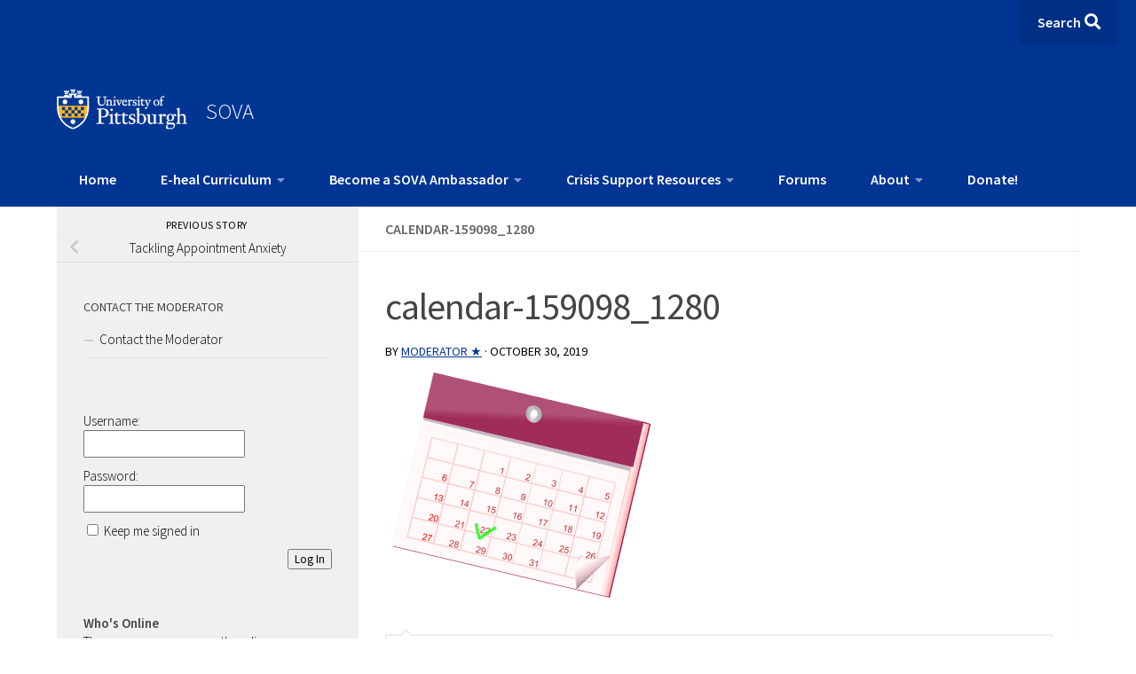

--- FILE ---
content_type: text/html; charset=UTF-8
request_url: https://sova.pitt.edu/educate-yourself-tackling-appointment-anxiety/calendar-159098_1280/
body_size: 22636
content:
<!-- Child theme header.php is active --><!DOCTYPE html> 
<html class="no-js" lang="en-US">

<head>
    <meta charset="UTF-8">
    <meta name="viewport" content="width=device-width, initial-scale=1.0">
    <link rel="profile" href="http://gmpg.org/xfn/11">
    <link rel="pingback" href="https://sova.pitt.edu/xmlrpc.php">

    <meta name='robots' content='index, follow, max-image-preview:large, max-snippet:-1, max-video-preview:-1' />
	<style>img:is([sizes="auto" i], [sizes^="auto," i]) { contain-intrinsic-size: 3000px 1500px }</style>
	
            <script data-no-defer="1" data-ezscrex="false" data-cfasync="false" data-pagespeed-no-defer data-cookieconsent="ignore">
                var ctPublicFunctions = {"_ajax_nonce":"bb81d69713","_rest_nonce":"26a7ee8fa7","_ajax_url":"\/wp-admin\/admin-ajax.php","_rest_url":"https:\/\/sova.pitt.edu\/wp-json\/","data__cookies_type":"native","data__ajax_type":"rest","data__bot_detector_enabled":0,"data__frontend_data_log_enabled":1,"cookiePrefix":"","wprocket_detected":false,"host_url":"sova.pitt.edu","text__ee_click_to_select":"Click to select the whole data","text__ee_original_email":"The original one is","text__ee_got_it":"Got it","text__ee_blocked":"Blocked","text__ee_cannot_connect":"Cannot connect","text__ee_cannot_decode":"Can not decode email. Unknown reason","text__ee_email_decoder":"CleanTalk email decoder","text__ee_wait_for_decoding":"The magic is on the way, please wait for a few seconds!","text__ee_decoding_process":"Decoding the contact data, let us a few seconds to finish."}
            </script>
        
            <script data-no-defer="1" data-ezscrex="false" data-cfasync="false" data-pagespeed-no-defer data-cookieconsent="ignore">
                var ctPublic = {"_ajax_nonce":"bb81d69713","settings__forms__check_internal":"0","settings__forms__check_external":"0","settings__forms__force_protection":0,"settings__forms__search_test":"1","settings__data__bot_detector_enabled":0,"settings__sfw__anti_crawler":0,"blog_home":"https:\/\/sova.pitt.edu\/","pixel__setting":"0","pixel__enabled":false,"pixel__url":null,"data__email_check_before_post":"1","data__email_check_exist_post":0,"data__cookies_type":"native","data__key_is_ok":true,"data__visible_fields_required":true,"wl_brandname":"Anti-Spam by CleanTalk","wl_brandname_short":"CleanTalk","ct_checkjs_key":"b6581a5e60d338fbb5f2ce967379bd38bec8826f5168cd28423cf1f8f7d968a4","emailEncoderPassKey":"e7865412641e94f0e501f8ca218cdec0","bot_detector_forms_excluded":"W10=","advancedCacheExists":false,"varnishCacheExists":true,"wc_ajax_add_to_cart":false}
            </script>
        <script>document.documentElement.className = document.documentElement.className.replace("no-js","js");</script>

	<!-- This site is optimized with the Yoast SEO plugin v24.9 - https://yoast.com/wordpress/plugins/seo/ -->
	<title>calendar-159098_1280 - SOVA</title>
	<link rel="canonical" href="https://sova.pitt.edu/educate-yourself-tackling-appointment-anxiety/calendar-159098_1280/" />
	<meta property="og:locale" content="en_US" />
	<meta property="og:type" content="article" />
	<meta property="og:title" content="calendar-159098_1280 - SOVA" />
	<meta property="og:url" content="https://sova.pitt.edu/educate-yourself-tackling-appointment-anxiety/calendar-159098_1280/" />
	<meta property="og:site_name" content="SOVA" />
	<meta property="article:publisher" content="https://www.facebook.com/SOVAProject/" />
	<meta property="og:image" content="https://sova.pitt.edu/educate-yourself-tackling-appointment-anxiety/calendar-159098_1280" />
	<meta property="og:image:width" content="1280" />
	<meta property="og:image:height" content="1084" />
	<meta property="og:image:type" content="image/png" />
	<meta name="twitter:card" content="summary_large_image" />
	<meta name="twitter:site" content="@sova_project" />
	<script type="application/ld+json" class="yoast-schema-graph">{"@context":"https://schema.org","@graph":[{"@type":"WebPage","@id":"https://sova.pitt.edu/educate-yourself-tackling-appointment-anxiety/calendar-159098_1280/","url":"https://sova.pitt.edu/educate-yourself-tackling-appointment-anxiety/calendar-159098_1280/","name":"calendar-159098_1280 - SOVA","isPartOf":{"@id":"https://sova.pitt.edu/#website"},"primaryImageOfPage":{"@id":"https://sova.pitt.edu/educate-yourself-tackling-appointment-anxiety/calendar-159098_1280/#primaryimage"},"image":{"@id":"https://sova.pitt.edu/educate-yourself-tackling-appointment-anxiety/calendar-159098_1280/#primaryimage"},"thumbnailUrl":"https://sova.pitt.edu/wp-content/uploads/2019/10/calendar-159098_1280.png","datePublished":"2019-10-30T15:13:18+00:00","breadcrumb":{"@id":"https://sova.pitt.edu/educate-yourself-tackling-appointment-anxiety/calendar-159098_1280/#breadcrumb"},"inLanguage":"en-US","potentialAction":[{"@type":"ReadAction","target":["https://sova.pitt.edu/educate-yourself-tackling-appointment-anxiety/calendar-159098_1280/"]}]},{"@type":"ImageObject","inLanguage":"en-US","@id":"https://sova.pitt.edu/educate-yourself-tackling-appointment-anxiety/calendar-159098_1280/#primaryimage","url":"https://sova.pitt.edu/wp-content/uploads/2019/10/calendar-159098_1280.png","contentUrl":"https://sova.pitt.edu/wp-content/uploads/2019/10/calendar-159098_1280.png","width":1280,"height":1084},{"@type":"BreadcrumbList","@id":"https://sova.pitt.edu/educate-yourself-tackling-appointment-anxiety/calendar-159098_1280/#breadcrumb","itemListElement":[{"@type":"ListItem","position":1,"name":"Home","item":"https://sova.pitt.edu/"},{"@type":"ListItem","position":2,"name":"Tackling Appointment Anxiety","item":"https://sova.pitt.edu/educate-yourself-tackling-appointment-anxiety/"},{"@type":"ListItem","position":3,"name":"calendar-159098_1280"}]},{"@type":"WebSite","@id":"https://sova.pitt.edu/#website","url":"https://sova.pitt.edu/","name":"SOVA","description":"Supporting Our Valued Adolescents: A place to learn, share your strength, be positive, and grow.","publisher":{"@id":"https://sova.pitt.edu/#organization"},"potentialAction":[{"@type":"SearchAction","target":{"@type":"EntryPoint","urlTemplate":"https://sova.pitt.edu/?s={search_term_string}"},"query-input":{"@type":"PropertyValueSpecification","valueRequired":true,"valueName":"search_term_string"}}],"inLanguage":"en-US"},{"@type":"Organization","@id":"https://sova.pitt.edu/#organization","name":"SOVA","url":"https://sova.pitt.edu/","logo":{"@type":"ImageObject","inLanguage":"en-US","@id":"https://sova.pitt.edu/#/schema/logo/image/","url":"","contentUrl":"","width":1280,"height":1084,"caption":"SOVA"},"image":{"@id":"https://sova.pitt.edu/#/schema/logo/image/"},"sameAs":["https://www.facebook.com/SOVAProject/","https://x.com/sova_project","http://sovaproject"]}]}</script>
	<!-- / Yoast SEO plugin. -->


<link rel='dns-prefetch' href='//cdnjs.cloudflare.com' />
<link rel="alternate" type="application/rss+xml" title="SOVA &raquo; Feed" href="https://sova.pitt.edu/feed/" />
<link rel="alternate" type="application/rss+xml" title="SOVA &raquo; Comments Feed" href="https://sova.pitt.edu/comments/feed/" />
<link id="hu-user-gfont" href="//fonts.googleapis.com/css?family=Source+Sans+Pro:400,300italic,300,400italic,600&subset=latin,latin-ext" rel="stylesheet" type="text/css"><link rel="alternate" type="application/rss+xml" title="SOVA &raquo; calendar-159098_1280 Comments Feed" href="https://sova.pitt.edu/educate-yourself-tackling-appointment-anxiety/calendar-159098_1280/feed/" />
<meta property="og:image" content="http://trainsova.pitt.edu/wp-content/uploads/2015/06/11961206266_8d4712fb62_o-720x340.jpg"/><script>
window._wpemojiSettings = {"baseUrl":"https:\/\/s.w.org\/images\/core\/emoji\/15.1.0\/72x72\/","ext":".png","svgUrl":"https:\/\/s.w.org\/images\/core\/emoji\/15.1.0\/svg\/","svgExt":".svg","source":{"concatemoji":"https:\/\/sova.pitt.edu\/wp-includes\/js\/wp-emoji-release.min.js?ver=6.8"}};
/*! This file is auto-generated */
!function(i,n){var o,s,e;function c(e){try{var t={supportTests:e,timestamp:(new Date).valueOf()};sessionStorage.setItem(o,JSON.stringify(t))}catch(e){}}function p(e,t,n){e.clearRect(0,0,e.canvas.width,e.canvas.height),e.fillText(t,0,0);var t=new Uint32Array(e.getImageData(0,0,e.canvas.width,e.canvas.height).data),r=(e.clearRect(0,0,e.canvas.width,e.canvas.height),e.fillText(n,0,0),new Uint32Array(e.getImageData(0,0,e.canvas.width,e.canvas.height).data));return t.every(function(e,t){return e===r[t]})}function u(e,t,n){switch(t){case"flag":return n(e,"\ud83c\udff3\ufe0f\u200d\u26a7\ufe0f","\ud83c\udff3\ufe0f\u200b\u26a7\ufe0f")?!1:!n(e,"\ud83c\uddfa\ud83c\uddf3","\ud83c\uddfa\u200b\ud83c\uddf3")&&!n(e,"\ud83c\udff4\udb40\udc67\udb40\udc62\udb40\udc65\udb40\udc6e\udb40\udc67\udb40\udc7f","\ud83c\udff4\u200b\udb40\udc67\u200b\udb40\udc62\u200b\udb40\udc65\u200b\udb40\udc6e\u200b\udb40\udc67\u200b\udb40\udc7f");case"emoji":return!n(e,"\ud83d\udc26\u200d\ud83d\udd25","\ud83d\udc26\u200b\ud83d\udd25")}return!1}function f(e,t,n){var r="undefined"!=typeof WorkerGlobalScope&&self instanceof WorkerGlobalScope?new OffscreenCanvas(300,150):i.createElement("canvas"),a=r.getContext("2d",{willReadFrequently:!0}),o=(a.textBaseline="top",a.font="600 32px Arial",{});return e.forEach(function(e){o[e]=t(a,e,n)}),o}function t(e){var t=i.createElement("script");t.src=e,t.defer=!0,i.head.appendChild(t)}"undefined"!=typeof Promise&&(o="wpEmojiSettingsSupports",s=["flag","emoji"],n.supports={everything:!0,everythingExceptFlag:!0},e=new Promise(function(e){i.addEventListener("DOMContentLoaded",e,{once:!0})}),new Promise(function(t){var n=function(){try{var e=JSON.parse(sessionStorage.getItem(o));if("object"==typeof e&&"number"==typeof e.timestamp&&(new Date).valueOf()<e.timestamp+604800&&"object"==typeof e.supportTests)return e.supportTests}catch(e){}return null}();if(!n){if("undefined"!=typeof Worker&&"undefined"!=typeof OffscreenCanvas&&"undefined"!=typeof URL&&URL.createObjectURL&&"undefined"!=typeof Blob)try{var e="postMessage("+f.toString()+"("+[JSON.stringify(s),u.toString(),p.toString()].join(",")+"));",r=new Blob([e],{type:"text/javascript"}),a=new Worker(URL.createObjectURL(r),{name:"wpTestEmojiSupports"});return void(a.onmessage=function(e){c(n=e.data),a.terminate(),t(n)})}catch(e){}c(n=f(s,u,p))}t(n)}).then(function(e){for(var t in e)n.supports[t]=e[t],n.supports.everything=n.supports.everything&&n.supports[t],"flag"!==t&&(n.supports.everythingExceptFlag=n.supports.everythingExceptFlag&&n.supports[t]);n.supports.everythingExceptFlag=n.supports.everythingExceptFlag&&!n.supports.flag,n.DOMReady=!1,n.readyCallback=function(){n.DOMReady=!0}}).then(function(){return e}).then(function(){var e;n.supports.everything||(n.readyCallback(),(e=n.source||{}).concatemoji?t(e.concatemoji):e.wpemoji&&e.twemoji&&(t(e.twemoji),t(e.wpemoji)))}))}((window,document),window._wpemojiSettings);
</script>
<link rel='stylesheet' id='sbi_styles-css' href='https://sova.pitt.edu/wp-content/plugins/instagram-feed/css/sbi-styles.min.css?ver=6.8.0' media='all' />
<style id='wp-emoji-styles-inline-css'>

	img.wp-smiley, img.emoji {
		display: inline !important;
		border: none !important;
		box-shadow: none !important;
		height: 1em !important;
		width: 1em !important;
		margin: 0 0.07em !important;
		vertical-align: -0.1em !important;
		background: none !important;
		padding: 0 !important;
	}
</style>
<link rel='stylesheet' id='wp-block-library-css' href='https://sova.pitt.edu/wp-includes/css/dist/block-library/style.min.css?ver=6.8' media='all' />
<style id='classic-theme-styles-inline-css'>
/*! This file is auto-generated */
.wp-block-button__link{color:#fff;background-color:#32373c;border-radius:9999px;box-shadow:none;text-decoration:none;padding:calc(.667em + 2px) calc(1.333em + 2px);font-size:1.125em}.wp-block-file__button{background:#32373c;color:#fff;text-decoration:none}
</style>
<style id='bp-login-form-style-inline-css'>
.widget_bp_core_login_widget .bp-login-widget-user-avatar{float:left}.widget_bp_core_login_widget .bp-login-widget-user-links{margin-left:70px}#bp-login-widget-form label{display:block;font-weight:600;margin:15px 0 5px;width:auto}#bp-login-widget-form input[type=password],#bp-login-widget-form input[type=text]{background-color:#fafafa;border:1px solid #d6d6d6;border-radius:0;font:inherit;font-size:100%;padding:.5em;width:100%}#bp-login-widget-form .bp-login-widget-register-link,#bp-login-widget-form .login-submit{display:inline;width:-moz-fit-content;width:fit-content}#bp-login-widget-form .bp-login-widget-register-link{margin-left:1em}#bp-login-widget-form .bp-login-widget-register-link a{filter:invert(1)}#bp-login-widget-form .bp-login-widget-pwd-link{font-size:80%}

</style>
<style id='bp-member-style-inline-css'>
[data-type="bp/member"] input.components-placeholder__input{border:1px solid #757575;border-radius:2px;flex:1 1 auto;padding:6px 8px}.bp-block-member{position:relative}.bp-block-member .member-content{display:flex}.bp-block-member .user-nicename{display:block}.bp-block-member .user-nicename a{border:none;color:currentColor;text-decoration:none}.bp-block-member .bp-profile-button{width:100%}.bp-block-member .bp-profile-button a.button{bottom:10px;display:inline-block;margin:18px 0 0;position:absolute;right:0}.bp-block-member.has-cover .item-header-avatar,.bp-block-member.has-cover .member-content,.bp-block-member.has-cover .member-description{z-index:2}.bp-block-member.has-cover .member-content,.bp-block-member.has-cover .member-description{padding-top:75px}.bp-block-member.has-cover .bp-member-cover-image{background-color:#c5c5c5;background-position:top;background-repeat:no-repeat;background-size:cover;border:0;display:block;height:150px;left:0;margin:0;padding:0;position:absolute;top:0;width:100%;z-index:1}.bp-block-member img.avatar{height:auto;width:auto}.bp-block-member.avatar-none .item-header-avatar{display:none}.bp-block-member.avatar-none.has-cover{min-height:200px}.bp-block-member.avatar-full{min-height:150px}.bp-block-member.avatar-full .item-header-avatar{width:180px}.bp-block-member.avatar-thumb .member-content{align-items:center;min-height:50px}.bp-block-member.avatar-thumb .item-header-avatar{width:70px}.bp-block-member.avatar-full.has-cover{min-height:300px}.bp-block-member.avatar-full.has-cover .item-header-avatar{width:200px}.bp-block-member.avatar-full.has-cover img.avatar{background:#fffc;border:2px solid #fff;margin-left:20px}.bp-block-member.avatar-thumb.has-cover .item-header-avatar{padding-top:75px}.entry .entry-content .bp-block-member .user-nicename a{border:none;color:currentColor;text-decoration:none}

</style>
<style id='bp-members-style-inline-css'>
[data-type="bp/members"] .components-placeholder.is-appender{min-height:0}[data-type="bp/members"] .components-placeholder.is-appender .components-placeholder__label:empty{display:none}[data-type="bp/members"] .components-placeholder input.components-placeholder__input{border:1px solid #757575;border-radius:2px;flex:1 1 auto;padding:6px 8px}[data-type="bp/members"].avatar-none .member-description{width:calc(100% - 44px)}[data-type="bp/members"].avatar-full .member-description{width:calc(100% - 224px)}[data-type="bp/members"].avatar-thumb .member-description{width:calc(100% - 114px)}[data-type="bp/members"] .member-content{position:relative}[data-type="bp/members"] .member-content .is-right{position:absolute;right:2px;top:2px}[data-type="bp/members"] .columns-2 .member-content .member-description,[data-type="bp/members"] .columns-3 .member-content .member-description,[data-type="bp/members"] .columns-4 .member-content .member-description{padding-left:44px;width:calc(100% - 44px)}[data-type="bp/members"] .columns-3 .is-right{right:-10px}[data-type="bp/members"] .columns-4 .is-right{right:-50px}.bp-block-members.is-grid{display:flex;flex-wrap:wrap;padding:0}.bp-block-members.is-grid .member-content{margin:0 1.25em 1.25em 0;width:100%}@media(min-width:600px){.bp-block-members.columns-2 .member-content{width:calc(50% - .625em)}.bp-block-members.columns-2 .member-content:nth-child(2n){margin-right:0}.bp-block-members.columns-3 .member-content{width:calc(33.33333% - .83333em)}.bp-block-members.columns-3 .member-content:nth-child(3n){margin-right:0}.bp-block-members.columns-4 .member-content{width:calc(25% - .9375em)}.bp-block-members.columns-4 .member-content:nth-child(4n){margin-right:0}}.bp-block-members .member-content{display:flex;flex-direction:column;padding-bottom:1em;text-align:center}.bp-block-members .member-content .item-header-avatar,.bp-block-members .member-content .member-description{width:100%}.bp-block-members .member-content .item-header-avatar{margin:0 auto}.bp-block-members .member-content .item-header-avatar img.avatar{display:inline-block}@media(min-width:600px){.bp-block-members .member-content{flex-direction:row;text-align:left}.bp-block-members .member-content .item-header-avatar,.bp-block-members .member-content .member-description{width:auto}.bp-block-members .member-content .item-header-avatar{margin:0}}.bp-block-members .member-content .user-nicename{display:block}.bp-block-members .member-content .user-nicename a{border:none;color:currentColor;text-decoration:none}.bp-block-members .member-content time{color:#767676;display:block;font-size:80%}.bp-block-members.avatar-none .item-header-avatar{display:none}.bp-block-members.avatar-full{min-height:190px}.bp-block-members.avatar-full .item-header-avatar{width:180px}.bp-block-members.avatar-thumb .member-content{min-height:80px}.bp-block-members.avatar-thumb .item-header-avatar{width:70px}.bp-block-members.columns-2 .member-content,.bp-block-members.columns-3 .member-content,.bp-block-members.columns-4 .member-content{display:block;text-align:center}.bp-block-members.columns-2 .member-content .item-header-avatar,.bp-block-members.columns-3 .member-content .item-header-avatar,.bp-block-members.columns-4 .member-content .item-header-avatar{margin:0 auto}.bp-block-members img.avatar{height:auto;max-width:-moz-fit-content;max-width:fit-content;width:auto}.bp-block-members .member-content.has-activity{align-items:center}.bp-block-members .member-content.has-activity .item-header-avatar{padding-right:1em}.bp-block-members .member-content.has-activity .wp-block-quote{margin-bottom:0;text-align:left}.bp-block-members .member-content.has-activity .wp-block-quote cite a,.entry .entry-content .bp-block-members .user-nicename a{border:none;color:currentColor;text-decoration:none}

</style>
<style id='bp-dynamic-members-style-inline-css'>
.bp-dynamic-block-container .item-options{font-size:.5em;margin:0 0 1em;padding:1em 0}.bp-dynamic-block-container .item-options a.selected{font-weight:600}.bp-dynamic-block-container ul.item-list{list-style:none;margin:1em 0;padding-left:0}.bp-dynamic-block-container ul.item-list li{margin-bottom:1em}.bp-dynamic-block-container ul.item-list li:after,.bp-dynamic-block-container ul.item-list li:before{content:" ";display:table}.bp-dynamic-block-container ul.item-list li:after{clear:both}.bp-dynamic-block-container ul.item-list li .item-avatar{float:left;width:60px}.bp-dynamic-block-container ul.item-list li .item{margin-left:70px}

</style>
<style id='bp-online-members-style-inline-css'>
.widget_bp_core_whos_online_widget .avatar-block,[data-type="bp/online-members"] .avatar-block{display:flex;flex-flow:row wrap}.widget_bp_core_whos_online_widget .avatar-block img,[data-type="bp/online-members"] .avatar-block img{margin:.5em}

</style>
<style id='bp-active-members-style-inline-css'>
.widget_bp_core_recently_active_widget .avatar-block,[data-type="bp/active-members"] .avatar-block{display:flex;flex-flow:row wrap}.widget_bp_core_recently_active_widget .avatar-block img,[data-type="bp/active-members"] .avatar-block img{margin:.5em}

</style>
<style id='bp-latest-activities-style-inline-css'>
.bp-latest-activities .components-flex.components-select-control select[multiple]{height:auto;padding:0 8px}.bp-latest-activities .components-flex.components-select-control select[multiple]+.components-input-control__suffix svg{display:none}.bp-latest-activities-block a,.entry .entry-content .bp-latest-activities-block a{border:none;text-decoration:none}.bp-latest-activities-block .activity-list.item-list blockquote{border:none;padding:0}.bp-latest-activities-block .activity-list.item-list blockquote .activity-item:not(.mini){box-shadow:1px 0 4px #00000026;padding:0 1em;position:relative}.bp-latest-activities-block .activity-list.item-list blockquote .activity-item:not(.mini):after,.bp-latest-activities-block .activity-list.item-list blockquote .activity-item:not(.mini):before{border-color:#0000;border-style:solid;content:"";display:block;height:0;left:15px;position:absolute;width:0}.bp-latest-activities-block .activity-list.item-list blockquote .activity-item:not(.mini):before{border-top-color:#00000026;border-width:9px;bottom:-18px;left:14px}.bp-latest-activities-block .activity-list.item-list blockquote .activity-item:not(.mini):after{border-top-color:#fff;border-width:8px;bottom:-16px}.bp-latest-activities-block .activity-list.item-list blockquote .activity-item.mini .avatar{display:inline-block;height:20px;margin-right:2px;vertical-align:middle;width:20px}.bp-latest-activities-block .activity-list.item-list footer{align-items:center;display:flex}.bp-latest-activities-block .activity-list.item-list footer img.avatar{border:none;display:inline-block;margin-right:.5em}.bp-latest-activities-block .activity-list.item-list footer .activity-time-since{font-size:90%}.bp-latest-activities-block .widget-error{border-left:4px solid #0b80a4;box-shadow:1px 0 4px #00000026}.bp-latest-activities-block .widget-error p{padding:0 1em}

</style>
<style id='wppb-edit-profile-style-inline-css'>


</style>
<style id='wppb-login-style-inline-css'>


</style>
<style id='wppb-recover-password-style-inline-css'>


</style>
<style id='wppb-register-style-inline-css'>


</style>
<style id='global-styles-inline-css'>
:root{--wp--preset--aspect-ratio--square: 1;--wp--preset--aspect-ratio--4-3: 4/3;--wp--preset--aspect-ratio--3-4: 3/4;--wp--preset--aspect-ratio--3-2: 3/2;--wp--preset--aspect-ratio--2-3: 2/3;--wp--preset--aspect-ratio--16-9: 16/9;--wp--preset--aspect-ratio--9-16: 9/16;--wp--preset--color--black: #000000;--wp--preset--color--cyan-bluish-gray: #abb8c3;--wp--preset--color--white: #ffffff;--wp--preset--color--pale-pink: #f78da7;--wp--preset--color--vivid-red: #cf2e2e;--wp--preset--color--luminous-vivid-orange: #ff6900;--wp--preset--color--luminous-vivid-amber: #fcb900;--wp--preset--color--light-green-cyan: #7bdcb5;--wp--preset--color--vivid-green-cyan: #00d084;--wp--preset--color--pale-cyan-blue: #8ed1fc;--wp--preset--color--vivid-cyan-blue: #0693e3;--wp--preset--color--vivid-purple: #9b51e0;--wp--preset--gradient--vivid-cyan-blue-to-vivid-purple: linear-gradient(135deg,rgba(6,147,227,1) 0%,rgb(155,81,224) 100%);--wp--preset--gradient--light-green-cyan-to-vivid-green-cyan: linear-gradient(135deg,rgb(122,220,180) 0%,rgb(0,208,130) 100%);--wp--preset--gradient--luminous-vivid-amber-to-luminous-vivid-orange: linear-gradient(135deg,rgba(252,185,0,1) 0%,rgba(255,105,0,1) 100%);--wp--preset--gradient--luminous-vivid-orange-to-vivid-red: linear-gradient(135deg,rgba(255,105,0,1) 0%,rgb(207,46,46) 100%);--wp--preset--gradient--very-light-gray-to-cyan-bluish-gray: linear-gradient(135deg,rgb(238,238,238) 0%,rgb(169,184,195) 100%);--wp--preset--gradient--cool-to-warm-spectrum: linear-gradient(135deg,rgb(74,234,220) 0%,rgb(151,120,209) 20%,rgb(207,42,186) 40%,rgb(238,44,130) 60%,rgb(251,105,98) 80%,rgb(254,248,76) 100%);--wp--preset--gradient--blush-light-purple: linear-gradient(135deg,rgb(255,206,236) 0%,rgb(152,150,240) 100%);--wp--preset--gradient--blush-bordeaux: linear-gradient(135deg,rgb(254,205,165) 0%,rgb(254,45,45) 50%,rgb(107,0,62) 100%);--wp--preset--gradient--luminous-dusk: linear-gradient(135deg,rgb(255,203,112) 0%,rgb(199,81,192) 50%,rgb(65,88,208) 100%);--wp--preset--gradient--pale-ocean: linear-gradient(135deg,rgb(255,245,203) 0%,rgb(182,227,212) 50%,rgb(51,167,181) 100%);--wp--preset--gradient--electric-grass: linear-gradient(135deg,rgb(202,248,128) 0%,rgb(113,206,126) 100%);--wp--preset--gradient--midnight: linear-gradient(135deg,rgb(2,3,129) 0%,rgb(40,116,252) 100%);--wp--preset--font-size--small: 13px;--wp--preset--font-size--medium: 20px;--wp--preset--font-size--large: 36px;--wp--preset--font-size--x-large: 42px;--wp--preset--spacing--20: 0.44rem;--wp--preset--spacing--30: 0.67rem;--wp--preset--spacing--40: 1rem;--wp--preset--spacing--50: 1.5rem;--wp--preset--spacing--60: 2.25rem;--wp--preset--spacing--70: 3.38rem;--wp--preset--spacing--80: 5.06rem;--wp--preset--shadow--natural: 6px 6px 9px rgba(0, 0, 0, 0.2);--wp--preset--shadow--deep: 12px 12px 50px rgba(0, 0, 0, 0.4);--wp--preset--shadow--sharp: 6px 6px 0px rgba(0, 0, 0, 0.2);--wp--preset--shadow--outlined: 6px 6px 0px -3px rgba(255, 255, 255, 1), 6px 6px rgba(0, 0, 0, 1);--wp--preset--shadow--crisp: 6px 6px 0px rgba(0, 0, 0, 1);}:where(.is-layout-flex){gap: 0.5em;}:where(.is-layout-grid){gap: 0.5em;}body .is-layout-flex{display: flex;}.is-layout-flex{flex-wrap: wrap;align-items: center;}.is-layout-flex > :is(*, div){margin: 0;}body .is-layout-grid{display: grid;}.is-layout-grid > :is(*, div){margin: 0;}:where(.wp-block-columns.is-layout-flex){gap: 2em;}:where(.wp-block-columns.is-layout-grid){gap: 2em;}:where(.wp-block-post-template.is-layout-flex){gap: 1.25em;}:where(.wp-block-post-template.is-layout-grid){gap: 1.25em;}.has-black-color{color: var(--wp--preset--color--black) !important;}.has-cyan-bluish-gray-color{color: var(--wp--preset--color--cyan-bluish-gray) !important;}.has-white-color{color: var(--wp--preset--color--white) !important;}.has-pale-pink-color{color: var(--wp--preset--color--pale-pink) !important;}.has-vivid-red-color{color: var(--wp--preset--color--vivid-red) !important;}.has-luminous-vivid-orange-color{color: var(--wp--preset--color--luminous-vivid-orange) !important;}.has-luminous-vivid-amber-color{color: var(--wp--preset--color--luminous-vivid-amber) !important;}.has-light-green-cyan-color{color: var(--wp--preset--color--light-green-cyan) !important;}.has-vivid-green-cyan-color{color: var(--wp--preset--color--vivid-green-cyan) !important;}.has-pale-cyan-blue-color{color: var(--wp--preset--color--pale-cyan-blue) !important;}.has-vivid-cyan-blue-color{color: var(--wp--preset--color--vivid-cyan-blue) !important;}.has-vivid-purple-color{color: var(--wp--preset--color--vivid-purple) !important;}.has-black-background-color{background-color: var(--wp--preset--color--black) !important;}.has-cyan-bluish-gray-background-color{background-color: var(--wp--preset--color--cyan-bluish-gray) !important;}.has-white-background-color{background-color: var(--wp--preset--color--white) !important;}.has-pale-pink-background-color{background-color: var(--wp--preset--color--pale-pink) !important;}.has-vivid-red-background-color{background-color: var(--wp--preset--color--vivid-red) !important;}.has-luminous-vivid-orange-background-color{background-color: var(--wp--preset--color--luminous-vivid-orange) !important;}.has-luminous-vivid-amber-background-color{background-color: var(--wp--preset--color--luminous-vivid-amber) !important;}.has-light-green-cyan-background-color{background-color: var(--wp--preset--color--light-green-cyan) !important;}.has-vivid-green-cyan-background-color{background-color: var(--wp--preset--color--vivid-green-cyan) !important;}.has-pale-cyan-blue-background-color{background-color: var(--wp--preset--color--pale-cyan-blue) !important;}.has-vivid-cyan-blue-background-color{background-color: var(--wp--preset--color--vivid-cyan-blue) !important;}.has-vivid-purple-background-color{background-color: var(--wp--preset--color--vivid-purple) !important;}.has-black-border-color{border-color: var(--wp--preset--color--black) !important;}.has-cyan-bluish-gray-border-color{border-color: var(--wp--preset--color--cyan-bluish-gray) !important;}.has-white-border-color{border-color: var(--wp--preset--color--white) !important;}.has-pale-pink-border-color{border-color: var(--wp--preset--color--pale-pink) !important;}.has-vivid-red-border-color{border-color: var(--wp--preset--color--vivid-red) !important;}.has-luminous-vivid-orange-border-color{border-color: var(--wp--preset--color--luminous-vivid-orange) !important;}.has-luminous-vivid-amber-border-color{border-color: var(--wp--preset--color--luminous-vivid-amber) !important;}.has-light-green-cyan-border-color{border-color: var(--wp--preset--color--light-green-cyan) !important;}.has-vivid-green-cyan-border-color{border-color: var(--wp--preset--color--vivid-green-cyan) !important;}.has-pale-cyan-blue-border-color{border-color: var(--wp--preset--color--pale-cyan-blue) !important;}.has-vivid-cyan-blue-border-color{border-color: var(--wp--preset--color--vivid-cyan-blue) !important;}.has-vivid-purple-border-color{border-color: var(--wp--preset--color--vivid-purple) !important;}.has-vivid-cyan-blue-to-vivid-purple-gradient-background{background: var(--wp--preset--gradient--vivid-cyan-blue-to-vivid-purple) !important;}.has-light-green-cyan-to-vivid-green-cyan-gradient-background{background: var(--wp--preset--gradient--light-green-cyan-to-vivid-green-cyan) !important;}.has-luminous-vivid-amber-to-luminous-vivid-orange-gradient-background{background: var(--wp--preset--gradient--luminous-vivid-amber-to-luminous-vivid-orange) !important;}.has-luminous-vivid-orange-to-vivid-red-gradient-background{background: var(--wp--preset--gradient--luminous-vivid-orange-to-vivid-red) !important;}.has-very-light-gray-to-cyan-bluish-gray-gradient-background{background: var(--wp--preset--gradient--very-light-gray-to-cyan-bluish-gray) !important;}.has-cool-to-warm-spectrum-gradient-background{background: var(--wp--preset--gradient--cool-to-warm-spectrum) !important;}.has-blush-light-purple-gradient-background{background: var(--wp--preset--gradient--blush-light-purple) !important;}.has-blush-bordeaux-gradient-background{background: var(--wp--preset--gradient--blush-bordeaux) !important;}.has-luminous-dusk-gradient-background{background: var(--wp--preset--gradient--luminous-dusk) !important;}.has-pale-ocean-gradient-background{background: var(--wp--preset--gradient--pale-ocean) !important;}.has-electric-grass-gradient-background{background: var(--wp--preset--gradient--electric-grass) !important;}.has-midnight-gradient-background{background: var(--wp--preset--gradient--midnight) !important;}.has-small-font-size{font-size: var(--wp--preset--font-size--small) !important;}.has-medium-font-size{font-size: var(--wp--preset--font-size--medium) !important;}.has-large-font-size{font-size: var(--wp--preset--font-size--large) !important;}.has-x-large-font-size{font-size: var(--wp--preset--font-size--x-large) !important;}
:where(.wp-block-post-template.is-layout-flex){gap: 1.25em;}:where(.wp-block-post-template.is-layout-grid){gap: 1.25em;}
:where(.wp-block-columns.is-layout-flex){gap: 2em;}:where(.wp-block-columns.is-layout-grid){gap: 2em;}
:root :where(.wp-block-pullquote){font-size: 1.5em;line-height: 1.6;}
</style>
<link rel='stylesheet' id='bbp-default-css' href='https://sova.pitt.edu/wp-content/plugins/bbpress/templates/default/css/bbpress.min.css?ver=2.6.13' media='all' />
<link rel='stylesheet' id='cleantalk-public-css-css' href='https://sova.pitt.edu/wp-content/plugins/cleantalk-spam-protect/css/cleantalk-public.min.css?ver=6.54_1769784062' media='all' />
<link rel='stylesheet' id='cleantalk-email-decoder-css-css' href='https://sova.pitt.edu/wp-content/plugins/cleantalk-spam-protect/css/cleantalk-email-decoder.min.css?ver=6.54_1769784062' media='all' />
<link rel='stylesheet' id='contact-form-7-css' href='https://sova.pitt.edu/wp-content/plugins/contact-form-7/includes/css/styles.css?ver=6.0.6' media='all' />
<link rel='stylesheet' id='wppb-epaa-style-css' href='https://sova.pitt.edu/wp-content/plugins/profile-builder-pro/add-ons-advanced/edit-profile-approved-by-admin/assets/css/style.css?ver=6.8' media='all' />
<link rel='stylesheet' id='parent-style-css' href='https://sova.pitt.edu/wp-content/themes/hueman/style.css?ver=6.8' media='all' />
<link rel='stylesheet' id='child-style-css' href='https://sova.pitt.edu/wp-content/themes/hueman-child/style.css?ver=6.8' media='all' />
<link rel='stylesheet' id='font-awesome-css' href='https://cdnjs.cloudflare.com/ajax/libs/font-awesome/6.4.0/css/all.min.css?ver=6.8' media='all' />
<link rel='stylesheet' id='hueman-main-style-css' href='https://sova.pitt.edu/wp-content/themes/hueman/assets/front/css/main.min.css?ver=3.7.25' media='all' />
<style id='hueman-main-style-inline-css'>
body { font-family:'Source Sans Pro', Arial, sans-serif;font-size:1.00rem }@media only screen and (min-width: 720px) {
        .nav > li { font-size:1.00rem; }
      }::selection { background-color: #3b8dbd; }
::-moz-selection { background-color: #3b8dbd; }a,a>span.hu-external::after,.themeform label .required,#flexslider-featured .flex-direction-nav .flex-next:hover,#flexslider-featured .flex-direction-nav .flex-prev:hover,.post-hover:hover .post-title a,.post-title a:hover,.sidebar.s1 .post-nav li a:hover i,.content .post-nav li a:hover i,.post-related a:hover,.sidebar.s1 .widget_rss ul li a,#footer .widget_rss ul li a,.sidebar.s1 .widget_calendar a,#footer .widget_calendar a,.sidebar.s1 .alx-tab .tab-item-category a,.sidebar.s1 .alx-posts .post-item-category a,.sidebar.s1 .alx-tab li:hover .tab-item-title a,.sidebar.s1 .alx-tab li:hover .tab-item-comment a,.sidebar.s1 .alx-posts li:hover .post-item-title a,#footer .alx-tab .tab-item-category a,#footer .alx-posts .post-item-category a,#footer .alx-tab li:hover .tab-item-title a,#footer .alx-tab li:hover .tab-item-comment a,#footer .alx-posts li:hover .post-item-title a,.comment-tabs li.active a,.comment-awaiting-moderation,.child-menu a:hover,.child-menu .current_page_item > a,.wp-pagenavi a{ color: #3b8dbd; }input[type="submit"],.themeform button[type="submit"],.sidebar.s1 .sidebar-top,.sidebar.s1 .sidebar-toggle,#flexslider-featured .flex-control-nav li a.flex-active,.post-tags a:hover,.sidebar.s1 .widget_calendar caption,#footer .widget_calendar caption,.author-bio .bio-avatar:after,.commentlist li.bypostauthor > .comment-body:after,.commentlist li.comment-author-admin > .comment-body:after{ background-color: #3b8dbd; }.post-format .format-container { border-color: #3b8dbd; }.sidebar.s1 .alx-tabs-nav li.active a,#footer .alx-tabs-nav li.active a,.comment-tabs li.active a,.wp-pagenavi a:hover,.wp-pagenavi a:active,.wp-pagenavi span.current{ border-bottom-color: #3b8dbd!important; }.sidebar.s2 .post-nav li a:hover i,
.sidebar.s2 .widget_rss ul li a,
.sidebar.s2 .widget_calendar a,
.sidebar.s2 .alx-tab .tab-item-category a,
.sidebar.s2 .alx-posts .post-item-category a,
.sidebar.s2 .alx-tab li:hover .tab-item-title a,
.sidebar.s2 .alx-tab li:hover .tab-item-comment a,
.sidebar.s2 .alx-posts li:hover .post-item-title a { color: #82b965; }
.sidebar.s2 .sidebar-top,.sidebar.s2 .sidebar-toggle,.post-comments,.jp-play-bar,.jp-volume-bar-value,.sidebar.s2 .widget_calendar caption{ background-color: #82b965; }.sidebar.s2 .alx-tabs-nav li.active a { border-bottom-color: #82b965; }
.post-comments::before { border-right-color: #82b965; }
      .search-expand,
              #nav-topbar.nav-container { background-color: #131393}@media only screen and (min-width: 720px) {
                #nav-topbar .nav ul { background-color: #131393; }
              }.is-scrolled #header .nav-container.desktop-sticky,
              .is-scrolled #header .search-expand { background-color: #131393; background-color: rgba(19,19,147,0.90) }.is-scrolled .topbar-transparent #nav-topbar.desktop-sticky .nav ul { background-color: #131393; background-color: rgba(19,19,147,0.95) }#header { background-color: #39458c; }
@media only screen and (min-width: 720px) {
  #nav-header .nav ul { background-color: #39458c; }
}
        #header #nav-mobile { background-color: #33363b; }.is-scrolled #header #nav-mobile { background-color: #33363b; background-color: rgba(51,54,59,0.90) }#nav-header.nav-container, #main-header-search .search-expand { background-color: ; }
@media only screen and (min-width: 720px) {
  #nav-header .nav ul { background-color: ; }
}
        #footer-bottom { background-color: #4c467a; }body { background-color: #eaeaea; }
</style>
<link rel='stylesheet' id='theme-stylesheet-css' href='https://sova.pitt.edu/wp-content/themes/hueman-child/style.css?ver=1.1.0' media='all' />
<link rel='stylesheet' id='hueman-font-awesome-css' href='https://sova.pitt.edu/wp-content/themes/hueman/assets/front/css/font-awesome.min.css?ver=3.7.25' media='all' />
<link rel='stylesheet' id='UserAccessManagerLoginForm-css' href='https://sova.pitt.edu/wp-content/plugins/user-access-manager/assets/css/uamLoginForm.css?ver=2.2.25' media='screen' />
<link rel='stylesheet' id='wppb_stylesheet-css' href='https://sova.pitt.edu/wp-content/plugins/profile-builder/assets/css/style-front-end.css?ver=3.13.7' media='all' />
<script src="https://sova.pitt.edu/wp-content/plugins/cleantalk-spam-protect/js/apbct-public-bundle.min.js?ver=6.54_1769784062" id="apbct-public-bundle-js-js"></script>
<script src="https://sova.pitt.edu/wp-includes/js/jquery/jquery.min.js?ver=3.7.1" id="jquery-core-js"></script>
<script src="https://sova.pitt.edu/wp-includes/js/jquery/jquery-migrate.min.js?ver=3.4.1" id="jquery-migrate-js"></script>
<script id="wppb-epaa-frontend-js-js-extra">
var wppb_epaa = {"ajaxurl":"https:\/\/sova.pitt.edu\/wp-admin\/admin-ajax.php"};
</script>
<script src="https://sova.pitt.edu/wp-content/plugins/profile-builder-pro/add-ons-advanced/edit-profile-approved-by-admin/assets/js/epaa-frontend.js?ver=3.13.7" id="wppb-epaa-frontend-js-js"></script>
<script src="https://sova.pitt.edu/wp-content/plugins/google-analyticator/external-tracking.min.js?ver=6.5.7" id="ga-external-tracking-js"></script>
<link rel="https://api.w.org/" href="https://sova.pitt.edu/wp-json/" /><link rel="alternate" title="JSON" type="application/json" href="https://sova.pitt.edu/wp-json/wp/v2/media/10762" /><link rel="EditURI" type="application/rsd+xml" title="RSD" href="https://sova.pitt.edu/xmlrpc.php?rsd" />
<meta name="generator" content="WordPress 6.8" />
<link rel='shortlink' href='https://sova.pitt.edu/?p=10762' />
<link rel="alternate" title="oEmbed (JSON)" type="application/json+oembed" href="https://sova.pitt.edu/wp-json/oembed/1.0/embed?url=https%3A%2F%2Fsova.pitt.edu%2Feducate-yourself-tackling-appointment-anxiety%2Fcalendar-159098_1280%2F" />
<link rel="alternate" title="oEmbed (XML)" type="text/xml+oembed" href="https://sova.pitt.edu/wp-json/oembed/1.0/embed?url=https%3A%2F%2Fsova.pitt.edu%2Feducate-yourself-tackling-appointment-anxiety%2Fcalendar-159098_1280%2F&#038;format=xml" />

	<script type="text/javascript">var ajaxurl = 'https://sova.pitt.edu/wp-admin/admin-ajax.php';</script>

    <link rel="preload" as="font" type="font/woff2" href="https://sova.pitt.edu/wp-content/themes/hueman/assets/front/webfonts/fa-brands-400.woff2?v=5.15.2" crossorigin="anonymous"/>
    <link rel="preload" as="font" type="font/woff2" href="https://sova.pitt.edu/wp-content/themes/hueman/assets/front/webfonts/fa-regular-400.woff2?v=5.15.2" crossorigin="anonymous"/>
    <link rel="preload" as="font" type="font/woff2" href="https://sova.pitt.edu/wp-content/themes/hueman/assets/front/webfonts/fa-solid-900.woff2?v=5.15.2" crossorigin="anonymous"/>
  <!--[if lt IE 9]>
<script src="https://sova.pitt.edu/wp-content/themes/hueman/assets/front/js/ie/html5shiv-printshiv.min.js"></script>
<script src="https://sova.pitt.edu/wp-content/themes/hueman/assets/front/js/ie/selectivizr.js"></script>
<![endif]-->
<style>.recentcomments a{display:inline !important;padding:0 !important;margin:0 !important;}</style><link rel="icon" href="https://sova.pitt.edu/wp-content/uploads/2014/12/cropped-OWLLOGO-40x40.png" sizes="32x32" />
<link rel="icon" href="https://sova.pitt.edu/wp-content/uploads/2014/12/cropped-OWLLOGO-300x300.png" sizes="192x192" />
<link rel="apple-touch-icon" href="https://sova.pitt.edu/wp-content/uploads/2014/12/cropped-OWLLOGO-300x300.png" />
<meta name="msapplication-TileImage" content="https://sova.pitt.edu/wp-content/uploads/2014/12/cropped-OWLLOGO-300x300.png" />
<!-- Google Analytics Tracking by Google Analyticator 6.5.7 -->
<script type="text/javascript">
    var analyticsFileTypes = [];
    var analyticsSnippet = 'disabled';
    var analyticsEventTracking = 'enabled';
</script>
<script type="text/javascript">
	(function(i,s,o,g,r,a,m){i['GoogleAnalyticsObject']=r;i[r]=i[r]||function(){
	(i[r].q=i[r].q||[]).push(arguments)},i[r].l=1*new Date();a=s.createElement(o),
	m=s.getElementsByTagName(o)[0];a.async=1;a.src=g;m.parentNode.insertBefore(a,m)
	})(window,document,'script','//www.google-analytics.com/analytics.js','ga');
	ga('create', 'UA-78393959-1', 'auto');
	ga('require', 'linkid', 'linkid.js');
 
	ga('send', 'pageview');
</script>
		<style id="wp-custom-css">
			div.bbp-breadcrumb, div.bbp-topic-tags {
    font-size: 18px;
}

.bbp-topic-permalink{
	font-size: 18px;
}

pre { 
	white-space: normal !important;
}

/* WCAG Guideline edits: */
body {
	color: #000;
}

body a {
	color: #003594;
}
.post-category a {
	color: #003594;
}
.page-title span {
	color: #000;
}

.post-meta, .entry.excerpt, .page-title a, .post-byline, .entry blockquote p, .entry .wp-caption-text, .wp-block-image figcaption {
	color: #000;
}

.author-bio .bio-desc { color: #000; }

.post-byline a, .must-log-in a {
	text-decoration: underline
}

.post-thumbnail a.post-comments {
	font-size: 1.2rem;
	padding: 10px;
}

/*  WCAG - Sidebar */
.sidebar-top {
	display: none;
}

.widget, .widget a, .widget_recent_comments ul li, .widget_recent_comments ol li, .post-nav li a span, .post-nav li>strong {
	color: #000
}
#sb_instagram .sbi_follow_btn a {
	background: #0163ad;
}

#footer a {
	color: #fff;
	text-decoration: underline;
}
		</style>
		</head>

<body class="bp-legacy attachment wp-singular attachment-template-default single single-attachment postid-10762 attachmentid-10762 attachment-png wp-embed-responsive wp-theme-hueman wp-child-theme-hueman-child col-2cr full-width header-desktop-sticky header-mobile-sticky hueman-3-7-25-with-child-theme chrome">

<div id="wrapper">

    <!-- Main Header Section -->
    <header id="header">
        <nav class="nav-container group mobile-menu mobile-sticky no-menu-assigned" id="nav-mobile" data-menu-id="header-1">
  <div class="mobile-title-logo-in-header"><p class="site-title">                  <a class="custom-logo-link" href="https://sova.pitt.edu/" rel="home" title="SOVA | Home page"><img src="https://sova.pitt.edu/wp-content/uploads/2014/12/OWLLOGO.png" alt="SOVA"  /></a>                </p></div>
        
                    <!-- <div class="ham__navbar-toggler collapsed" aria-expanded="false">
          <div class="ham__navbar-span-wrapper">
            <span class="ham-toggler-menu__span"></span>
          </div>
        </div> -->
        <button class="ham__navbar-toggler-two collapsed" title="Menu" aria-expanded="false">
          <span class="ham__navbar-span-wrapper">
            <span class="line line-1"></span>
            <span class="line line-2"></span>
            <span class="line line-3"></span>
          </span>
        </button>
            
      <div class="nav-text"></div>
      <div class="nav-wrap container">
                  <ul class="nav container-inner group mobile-search">
                            <li>
                  <form role="search" method="get" class="search-form" action="https://sova.pitt.edu/">
				<label>
					<span class="screen-reader-text">Search for:</span>
					<input type="search" class="search-field" placeholder="Search &hellip;" value="" name="s" />
				</label>
				<input type="submit" class="search-submit" value="Search" />
			<label id="apbct_label_id_52709" class="apbct_special_field"><input
                    class="apbct_special_field apbct__email_id__search_form"
                    name="apbct_email_id__search_form"
                    type="text" size="30" maxlength="200" autocomplete="off"
                    value=""
                /></label><input
                   id="apbct_submit_id__search_form" 
                   class="apbct_special_field apbct__email_id__search_form"
                   name="apbct_submit_id__search_form"  
                   type="submit"
                   size="30"
                   maxlength="200"
                   value="44798"
               /></form>                </li>
                      </ul>
                <ul id="menu-main-menu" class="nav container-inner group"><li id="menu-item-4156" class="menu-item menu-item-type-custom menu-item-object-custom menu-item-4156"><a href="/">Home</a></li>
<li id="menu-item-18159" class="menu-item menu-item-type-post_type menu-item-object-page menu-item-has-children menu-item-18159"><a href="https://sova.pitt.edu/e-heal-curriculum/">E-heal Curriculum</a>
<ul class="sub-menu">
	<li id="menu-item-18160" class="menu-item menu-item-type-post_type menu-item-object-page menu-item-18160"><a href="https://sova.pitt.edu/module-1-researching-and-finding-reliable-resources/">Module 1: Researching and Finding Reliable Resources</a></li>
	<li id="menu-item-18185" class="menu-item menu-item-type-post_type menu-item-object-page menu-item-18185"><a href="https://sova.pitt.edu/module-2-mental-health-topics/">Module 2: Mental Health Topics </a></li>
	<li id="menu-item-18184" class="menu-item menu-item-type-post_type menu-item-object-page menu-item-18184"><a href="https://sova.pitt.edu/module-3-choosing-your-topic/">Module 3: Choosing your Topic </a></li>
	<li id="menu-item-18183" class="menu-item menu-item-type-post_type menu-item-object-page menu-item-18183"><a href="https://sova.pitt.edu/module-4-media-literacy-on-mental-health/">Module 4: Media Literacy on Mental Health </a></li>
	<li id="menu-item-18182" class="menu-item menu-item-type-post_type menu-item-object-page menu-item-18182"><a href="https://sova.pitt.edu/module-5-getting-help-from-an-expert/">Module 5: Getting Help from an Expert</a></li>
	<li id="menu-item-18181" class="menu-item menu-item-type-post_type menu-item-object-page menu-item-18181"><a href="https://sova.pitt.edu/module-6-public-speaking-skills/">Module 6: Public Speaking Skills </a></li>
	<li id="menu-item-18180" class="menu-item menu-item-type-post_type menu-item-object-page menu-item-18180"><a href="https://sova.pitt.edu/module-7-making-your-presentation/">Module 7: Making Your Presentation </a></li>
	<li id="menu-item-18179" class="menu-item menu-item-type-post_type menu-item-object-page menu-item-18179"><a href="https://sova.pitt.edu/module-8-asking-for-feedback/">Module 8: Asking for Feedback </a></li>
</ul>
</li>
<li id="menu-item-5582" class="menu-item menu-item-type-post_type menu-item-object-page menu-item-has-children menu-item-5582"><a href="https://sova.pitt.edu/blog/">Become a SOVA Ambassador</a>
<ul class="sub-menu">
	<li id="menu-item-5690" class="menu-item menu-item-type-post_type menu-item-object-page menu-item-5690"><a href="https://sova.pitt.edu/intro-blogging-video/">Intro Blogging Video</a></li>
	<li id="menu-item-5583" class="menu-item menu-item-type-post_type menu-item-object-page menu-item-5583"><a href="https://sova.pitt.edu/blogging-tips/">Blogging Tips</a></li>
	<li id="menu-item-5584" class="menu-item menu-item-type-post_type menu-item-object-page menu-item-5584"><a href="https://sova.pitt.edu/blogging-topics/">Blogging Topics</a></li>
	<li id="menu-item-5585" class="menu-item menu-item-type-post_type menu-item-object-page menu-item-5585"><a href="https://sova.pitt.edu/online-writing-style-guide/">Online Writing Style Guide</a></li>
	<li id="menu-item-16891" class="menu-item menu-item-type-post_type menu-item-object-page menu-item-16891"><a href="https://sova.pitt.edu/ghostwriting/">Ghost writing</a></li>
	<li id="menu-item-16890" class="menu-item menu-item-type-post_type menu-item-object-page menu-item-16890"><a href="https://sova.pitt.edu/media-content-guide/">How to post art and other media</a></li>
	<li id="menu-item-17132" class="menu-item menu-item-type-post_type menu-item-object-page menu-item-17132"><a href="https://sova.pitt.edu/submit-blog-post/">Submit Blog Post</a></li>
</ul>
</li>
<li id="menu-item-82" class="menu-item menu-item-type-post_type menu-item-object-page menu-item-has-children menu-item-82"><a href="https://sova.pitt.edu/i-need-help-now/">Crisis Support Resources</a>
<ul class="sub-menu">
	<li id="menu-item-16293" class="menu-item menu-item-type-post_type menu-item-object-page menu-item-16293"><a href="https://sova.pitt.edu/i-need-help-now/youth-friendly-mental-health-online-resources/">Youth Friendly Mental Health Online Resources</a></li>
	<li id="menu-item-16325" class="menu-item menu-item-type-post_type menu-item-object-page menu-item-16325"><a href="https://sova.pitt.edu/i-need-help-now/tech-services/">Tech Services</a></li>
	<li id="menu-item-16324" class="menu-item menu-item-type-post_type menu-item-object-page menu-item-16324"><a href="https://sova.pitt.edu/i-need-help-now/helplines/">Helplines</a></li>
	<li id="menu-item-16323" class="menu-item menu-item-type-post_type menu-item-object-page menu-item-16323"><a href="https://sova.pitt.edu/crisis-resources-university-of-pittsburgh/">Crisis Resources – University of Pittsburgh</a></li>
	<li id="menu-item-16322" class="menu-item menu-item-type-post_type menu-item-object-page menu-item-16322"><a href="https://sova.pitt.edu/i-need-help-now/crisis-resources-general/">Crisis Resources – General</a></li>
	<li id="menu-item-16318" class="menu-item menu-item-type-post_type menu-item-object-page menu-item-16318"><a href="https://sova.pitt.edu/i-need-help-now/lgbtq-resources/">LGBTQ+ Resources</a></li>
	<li id="menu-item-16319" class="menu-item menu-item-type-post_type menu-item-object-page menu-item-16319"><a href="https://sova.pitt.edu/i-need-help-now/bipoc-resources/">BIPOC Resources</a></li>
	<li id="menu-item-16320" class="menu-item menu-item-type-post_type menu-item-object-page menu-item-16320"><a href="https://sova.pitt.edu/i-need-help-now/sova-resources/">SOVA Resources</a></li>
	<li id="menu-item-16321" class="menu-item menu-item-type-post_type menu-item-object-page menu-item-16321"><a href="https://sova.pitt.edu/i-need-help-now/additional-resources-for-youth/">Additional Resources for Youth:</a></li>
</ul>
</li>
<li id="menu-item-13147" class="menu-item menu-item-type-post_type_archive menu-item-object-forum menu-item-13147"><a href="https://sova.pitt.edu/forums/">Forums</a></li>
<li id="menu-item-252" class="menu-item menu-item-type-post_type menu-item-object-page menu-item-has-children menu-item-252"><a href="https://sova.pitt.edu/about/">About</a>
<ul class="sub-menu">
	<li id="menu-item-3683" class="menu-item menu-item-type-post_type menu-item-object-page menu-item-3683"><a href="https://sova.pitt.edu/faq/">FAQ</a></li>
	<li id="menu-item-9664" class="menu-item menu-item-type-post_type menu-item-object-page menu-item-9664"><a href="https://sova.pitt.edu/sova-video/">What is SOVA?</a></li>
	<li id="menu-item-80" class="menu-item menu-item-type-post_type menu-item-object-page menu-item-80"><a href="https://sova.pitt.edu/about-our-team/">Meet The Team</a></li>
	<li id="menu-item-40" class="menu-item menu-item-type-post_type menu-item-object-page menu-item-40"><a href="https://sova.pitt.edu/ground-rules/">Community Guide</a></li>
</ul>
</li>
<li id="menu-item-14185" class="menu-item menu-item-type-custom menu-item-object-custom menu-item-14185"><a href="https://www.justgiving.com/fundraising/sova-websites-and-bloggingambassado-program?utm_source=Twitter&#038;utm_medium=fundraising&#038;utm_content=sova-websites-and-bloggingambassado-program&#038;utm_campaign=pfp-tweet&#038;utm_term=7e1a3ba22ed340e5a88f25a0e84e91f9">Donate!</a></li>
</ul>      </div>
</nav><!--/#nav-topbar-->        <div id="topbar-header-search" class="container">
          <div class="container-inner">
            <button class="toggle-search"><span>Search</span> <i class="fas fa-search"></i></button>
            <div class="search-expand">
              <div class="search-expand-inner"><form role="search" method="get" class="search-form" action="https://sova.pitt.edu/">
				<label>
					<span class="screen-reader-text">Search for:</span>
					<input type="search" class="search-field" placeholder="Search &hellip;" value="" name="s" />
				</label>
				<input type="submit" class="search-submit" value="Search" />
			<label id="apbct_label_id_77052" class="apbct_special_field"><input
                    class="apbct_special_field apbct__email_id__search_form"
                    name="apbct_email_id__search_form"
                    type="text" size="30" maxlength="200" autocomplete="off"
                    value=""
                /></label><input
                   id="apbct_submit_id__search_form" 
                   class="apbct_special_field apbct__email_id__search_form"
                   name="apbct_submit_id__search_form"  
                   type="submit"
                   size="30"
                   maxlength="200"
                   value="59247"
               /></form></div>
            </div>
          </div>
        </div>
        <div class="header-container">
            <!-- University Logo and Site Title -->
            <div class="header-top">
                <div class="pitt-shield">
                    <a href="http://www.pitt.edu" target="_blank" title="University of Pittsburgh">
                        <img src="https://sova.pitt.edu/wp-content/themes/hueman-child/img/pitt_shield_white.png" alt="University of Pittsburgh Shield">
                    </a>
                </div>
                <div class="site-identity">
                    <a href="https://sova.pitt.edu">SOVA</a>
                </div>
            </div>
            <hr class="header-separator" />

            <!-- Navigation Bar Inside Header -->
            <nav class="nav-container group" id="nav-university-topbar" data-menu-id="nav-university-topbar">
                <div class="nav-text"><!-- put your mobile menu text here --></div>
                                    <div class="nav-wrap">
                        <ul id="menu-main-menu-1" class="nav"><li class="menu-item menu-item-type-custom menu-item-object-custom menu-item-4156"><a href="/">Home</a></li>
<li class="menu-item menu-item-type-post_type menu-item-object-page menu-item-has-children menu-item-18159"><a href="https://sova.pitt.edu/e-heal-curriculum/">E-heal Curriculum</a>
<ul class="sub-menu">
	<li class="menu-item menu-item-type-post_type menu-item-object-page menu-item-18160"><a href="https://sova.pitt.edu/module-1-researching-and-finding-reliable-resources/">Module 1: Researching and Finding Reliable Resources</a></li>
	<li class="menu-item menu-item-type-post_type menu-item-object-page menu-item-18185"><a href="https://sova.pitt.edu/module-2-mental-health-topics/">Module 2: Mental Health Topics </a></li>
	<li class="menu-item menu-item-type-post_type menu-item-object-page menu-item-18184"><a href="https://sova.pitt.edu/module-3-choosing-your-topic/">Module 3: Choosing your Topic </a></li>
	<li class="menu-item menu-item-type-post_type menu-item-object-page menu-item-18183"><a href="https://sova.pitt.edu/module-4-media-literacy-on-mental-health/">Module 4: Media Literacy on Mental Health </a></li>
	<li class="menu-item menu-item-type-post_type menu-item-object-page menu-item-18182"><a href="https://sova.pitt.edu/module-5-getting-help-from-an-expert/">Module 5: Getting Help from an Expert</a></li>
	<li class="menu-item menu-item-type-post_type menu-item-object-page menu-item-18181"><a href="https://sova.pitt.edu/module-6-public-speaking-skills/">Module 6: Public Speaking Skills </a></li>
	<li class="menu-item menu-item-type-post_type menu-item-object-page menu-item-18180"><a href="https://sova.pitt.edu/module-7-making-your-presentation/">Module 7: Making Your Presentation </a></li>
	<li class="menu-item menu-item-type-post_type menu-item-object-page menu-item-18179"><a href="https://sova.pitt.edu/module-8-asking-for-feedback/">Module 8: Asking for Feedback </a></li>
</ul>
</li>
<li class="menu-item menu-item-type-post_type menu-item-object-page menu-item-has-children menu-item-5582"><a href="https://sova.pitt.edu/blog/">Become a SOVA Ambassador</a>
<ul class="sub-menu">
	<li class="menu-item menu-item-type-post_type menu-item-object-page menu-item-5690"><a href="https://sova.pitt.edu/intro-blogging-video/">Intro Blogging Video</a></li>
	<li class="menu-item menu-item-type-post_type menu-item-object-page menu-item-5583"><a href="https://sova.pitt.edu/blogging-tips/">Blogging Tips</a></li>
	<li class="menu-item menu-item-type-post_type menu-item-object-page menu-item-5584"><a href="https://sova.pitt.edu/blogging-topics/">Blogging Topics</a></li>
	<li class="menu-item menu-item-type-post_type menu-item-object-page menu-item-5585"><a href="https://sova.pitt.edu/online-writing-style-guide/">Online Writing Style Guide</a></li>
	<li class="menu-item menu-item-type-post_type menu-item-object-page menu-item-16891"><a href="https://sova.pitt.edu/ghostwriting/">Ghost writing</a></li>
	<li class="menu-item menu-item-type-post_type menu-item-object-page menu-item-16890"><a href="https://sova.pitt.edu/media-content-guide/">How to post art and other media</a></li>
	<li class="menu-item menu-item-type-post_type menu-item-object-page menu-item-17132"><a href="https://sova.pitt.edu/submit-blog-post/">Submit Blog Post</a></li>
</ul>
</li>
<li class="menu-item menu-item-type-post_type menu-item-object-page menu-item-has-children menu-item-82"><a href="https://sova.pitt.edu/i-need-help-now/">Crisis Support Resources</a>
<ul class="sub-menu">
	<li class="menu-item menu-item-type-post_type menu-item-object-page menu-item-16293"><a href="https://sova.pitt.edu/i-need-help-now/youth-friendly-mental-health-online-resources/">Youth Friendly Mental Health Online Resources</a></li>
	<li class="menu-item menu-item-type-post_type menu-item-object-page menu-item-16325"><a href="https://sova.pitt.edu/i-need-help-now/tech-services/">Tech Services</a></li>
	<li class="menu-item menu-item-type-post_type menu-item-object-page menu-item-16324"><a href="https://sova.pitt.edu/i-need-help-now/helplines/">Helplines</a></li>
	<li class="menu-item menu-item-type-post_type menu-item-object-page menu-item-16323"><a href="https://sova.pitt.edu/crisis-resources-university-of-pittsburgh/">Crisis Resources – University of Pittsburgh</a></li>
	<li class="menu-item menu-item-type-post_type menu-item-object-page menu-item-16322"><a href="https://sova.pitt.edu/i-need-help-now/crisis-resources-general/">Crisis Resources – General</a></li>
	<li class="menu-item menu-item-type-post_type menu-item-object-page menu-item-16318"><a href="https://sova.pitt.edu/i-need-help-now/lgbtq-resources/">LGBTQ+ Resources</a></li>
	<li class="menu-item menu-item-type-post_type menu-item-object-page menu-item-16319"><a href="https://sova.pitt.edu/i-need-help-now/bipoc-resources/">BIPOC Resources</a></li>
	<li class="menu-item menu-item-type-post_type menu-item-object-page menu-item-16320"><a href="https://sova.pitt.edu/i-need-help-now/sova-resources/">SOVA Resources</a></li>
	<li class="menu-item menu-item-type-post_type menu-item-object-page menu-item-16321"><a href="https://sova.pitt.edu/i-need-help-now/additional-resources-for-youth/">Additional Resources for Youth:</a></li>
</ul>
</li>
<li class="menu-item menu-item-type-post_type_archive menu-item-object-forum menu-item-13147"><a href="https://sova.pitt.edu/forums/">Forums</a></li>
<li class="menu-item menu-item-type-post_type menu-item-object-page menu-item-has-children menu-item-252"><a href="https://sova.pitt.edu/about/">About</a>
<ul class="sub-menu">
	<li class="menu-item menu-item-type-post_type menu-item-object-page menu-item-3683"><a href="https://sova.pitt.edu/faq/">FAQ</a></li>
	<li class="menu-item menu-item-type-post_type menu-item-object-page menu-item-9664"><a href="https://sova.pitt.edu/sova-video/">What is SOVA?</a></li>
	<li class="menu-item menu-item-type-post_type menu-item-object-page menu-item-80"><a href="https://sova.pitt.edu/about-our-team/">Meet The Team</a></li>
	<li class="menu-item menu-item-type-post_type menu-item-object-page menu-item-40"><a href="https://sova.pitt.edu/ground-rules/">Community Guide</a></li>
</ul>
</li>
<li class="menu-item menu-item-type-custom menu-item-object-custom menu-item-14185"><a href="https://www.justgiving.com/fundraising/sova-websites-and-bloggingambassado-program?utm_source=Twitter&#038;utm_medium=fundraising&#038;utm_content=sova-websites-and-bloggingambassado-program&#038;utm_campaign=pfp-tweet&#038;utm_term=7e1a3ba22ed340e5a88f25a0e84e91f9">Donate!</a></li>
</ul>                    </div>
                            </nav>
        </div>
    </header>

    <!-- Main Content Container -->
    <div class="container" id="page">
        <div class="container-inner">
            <div class="main">
                <div class="main-inner group">


              <main class="content" id="content">
              <div class="page-title hu-pad group">
          	        <h1>calendar-159098_1280</h1>
    	
    </div><!--/.page-title-->
          <div class="hu-pad group">
              <article class="post-10762 attachment type-attachment status-inherit hentry">
    <div class="post-inner group">

      <h1 class="post-title entry-title">calendar-159098_1280</h1>
  <p class="post-byline">
       by     <span class="vcard author">
       <span class="fn"><a href="https://sova.pitt.edu/author/moderator/" title="Posts by Moderator ★" rel="author">Moderator ★</a></span>
     </span>
     &middot;
                          <span class="published">October 30, 2019</span>
          </p>

                                
      <div class="clear"></div>

      <div class="entry themeform">
        <div class="entry-inner">
          <p class="attachment"><a href='https://sova.pitt.edu/wp-content/uploads/2019/10/calendar-159098_1280.png'><img fetchpriority="high" decoding="async" width="300" height="254" src="https://sova.pitt.edu/wp-content/uploads/2019/10/calendar-159098_1280-300x254.png" class="attachment-medium size-medium" alt="" srcset="https://sova.pitt.edu/wp-content/uploads/2019/10/calendar-159098_1280-300x254.png 300w, https://sova.pitt.edu/wp-content/uploads/2019/10/calendar-159098_1280-768x650.png 768w, https://sova.pitt.edu/wp-content/uploads/2019/10/calendar-159098_1280-1024x867.png 1024w, https://sova.pitt.edu/wp-content/uploads/2019/10/calendar-159098_1280.png 1280w" sizes="(max-width: 300px) 100vw, 300px" /></a></p>
          <nav class="pagination group">
                      </nav><!--/.pagination-->
        </div>

        
        <div class="clear"></div>
      </div><!--/.entry-->

    </div><!--/.post-inner-->
  </article><!--/.post-->

<div class="clear"></div>


  <div class="author-bio">
    <div class="bio-avatar"><img alt='' src='https://sova.pitt.edu/wp-content/plugins/avatar-privacy/public/images/mystery.svg' srcset='https://sova.pitt.edu/wp-content/plugins/avatar-privacy/public/images/mystery.svg 2x' class='avatar avatar-128 photo' height='128' width='128' loading='lazy' decoding='async'/></div>
    <p class="bio-name">Moderator ★</p>
    <p class="bio-desc">Hi! The moderator is a research team member with a background in behavioral health. We're here to help answer your questions and stimulate some great conversation! We don't provide therapy and are not available 24-7 so please if you are in crisis, go to our crisis page: https://sova.pitt.edu/i-need-help-now

We look forward to talking to you!</p>
    <div class="clear"></div>
  </div>



<h4 class="heading">
	<i class="far fa-hand-point-right"></i>You may also like...</h4>

<ul class="related-posts group">
  		<li class="related post-hover">
		<article class="post-13568 post type-post status-publish format-standard has-post-thumbnail hentry category-bepositive tag-be-positive tag-emotions tag-guilt tag-journey">

			<div class="post-thumbnail">
				<a href="https://sova.pitt.edu/be-positive-being-only-human/" class="hu-rel-post-thumb">
					<img width="520" height="245" src="https://sova.pitt.edu/wp-content/uploads/2021/02/scribble-82954_1280-520x245.jpg" class="attachment-thumb-medium size-thumb-medium wp-post-image" alt="" decoding="async" loading="lazy" />																			</a>
									<a class="post-comments" href="https://sova.pitt.edu/be-positive-being-only-human/#comments"><i class="far fa-comments"></i>5</a>
							</div><!--/.post-thumbnail-->

			<div class="related-inner">

				<h4 class="post-title entry-title">
					<a href="https://sova.pitt.edu/be-positive-being-only-human/" rel="bookmark">Being Only Human</a>
				</h4><!--/.post-title-->

				<div class="post-meta group">
					<p class="post-date">
  <time class="published updated" datetime="2021-02-01 15:00:00">February 1, 2021</time>
</p>

				</div><!--/.post-meta-->

			</div><!--/.related-inner-->

		</article>
	</li><!--/.related-->
		<li class="related post-hover">
		<article class="post-7396 post type-post status-publish format-standard hentry category-educateyourself tag-families tag-genetics tag-self-acceptance tag-self-care tag-worry">

			<div class="post-thumbnail">
				<a href="https://sova.pitt.edu/educate-yourself-when-i-grow-up-i-dont-want-to-be-like-you/" class="hu-rel-post-thumb">
					        <svg class="hu-svg-placeholder thumb-medium-empty" id="697efcfa9da8d" viewBox="0 0 1792 1792" xmlns="http://www.w3.org/2000/svg"><path d="M928 832q0-14-9-23t-23-9q-66 0-113 47t-47 113q0 14 9 23t23 9 23-9 9-23q0-40 28-68t68-28q14 0 23-9t9-23zm224 130q0 106-75 181t-181 75-181-75-75-181 75-181 181-75 181 75 75 181zm-1024 574h1536v-128h-1536v128zm1152-574q0-159-112.5-271.5t-271.5-112.5-271.5 112.5-112.5 271.5 112.5 271.5 271.5 112.5 271.5-112.5 112.5-271.5zm-1024-642h384v-128h-384v128zm-128 192h1536v-256h-828l-64 128h-644v128zm1664-256v1280q0 53-37.5 90.5t-90.5 37.5h-1536q-53 0-90.5-37.5t-37.5-90.5v-1280q0-53 37.5-90.5t90.5-37.5h1536q53 0 90.5 37.5t37.5 90.5z"/></svg>
         <img class="hu-img-placeholder" src="https://sova.pitt.edu/wp-content/themes/hueman/assets/front/img/thumb-medium-empty.png" alt="When I Grow up, I Don&#8217;t Want to Be Like You" data-hu-post-id="697efcfa9da8d" />																			</a>
									<a class="post-comments" href="https://sova.pitt.edu/educate-yourself-when-i-grow-up-i-dont-want-to-be-like-you/#comments"><i class="far fa-comments"></i>2</a>
							</div><!--/.post-thumbnail-->

			<div class="related-inner">

				<h4 class="post-title entry-title">
					<a href="https://sova.pitt.edu/educate-yourself-when-i-grow-up-i-dont-want-to-be-like-you/" rel="bookmark">When I Grow up, I Don&#8217;t Want to Be Like You</a>
				</h4><!--/.post-title-->

				<div class="post-meta group">
					<p class="post-date">
  <time class="published updated" datetime="2018-03-20 15:00:30">March 20, 2018</time>
</p>

				</div><!--/.post-meta-->

			</div><!--/.related-inner-->

		</article>
	</li><!--/.related-->
		<li class="related post-hover">
		<article class="post-15572 post type-post status-publish format-standard hentry category-educateyourself tag-boundaries tag-family tag-relationships">

			<div class="post-thumbnail">
				<a href="https://sova.pitt.edu/setting-boundaries/" class="hu-rel-post-thumb">
					        <svg class="hu-svg-placeholder thumb-medium-empty" id="697efcfa9eb88" viewBox="0 0 1792 1792" xmlns="http://www.w3.org/2000/svg"><path d="M928 832q0-14-9-23t-23-9q-66 0-113 47t-47 113q0 14 9 23t23 9 23-9 9-23q0-40 28-68t68-28q14 0 23-9t9-23zm224 130q0 106-75 181t-181 75-181-75-75-181 75-181 181-75 181 75 75 181zm-1024 574h1536v-128h-1536v128zm1152-574q0-159-112.5-271.5t-271.5-112.5-271.5 112.5-112.5 271.5 112.5 271.5 271.5 112.5 271.5-112.5 112.5-271.5zm-1024-642h384v-128h-384v128zm-128 192h1536v-256h-828l-64 128h-644v128zm1664-256v1280q0 53-37.5 90.5t-90.5 37.5h-1536q-53 0-90.5-37.5t-37.5-90.5v-1280q0-53 37.5-90.5t90.5-37.5h1536q53 0 90.5 37.5t37.5 90.5z"/></svg>
         <img class="hu-img-placeholder" src="https://sova.pitt.edu/wp-content/themes/hueman/assets/front/img/thumb-medium-empty.png" alt="Setting Boundaries" data-hu-post-id="697efcfa9eb88" />																			</a>
									<a class="post-comments" href="https://sova.pitt.edu/setting-boundaries/#comments"><i class="far fa-comments"></i>1</a>
							</div><!--/.post-thumbnail-->

			<div class="related-inner">

				<h4 class="post-title entry-title">
					<a href="https://sova.pitt.edu/setting-boundaries/" rel="bookmark">Setting Boundaries</a>
				</h4><!--/.post-title-->

				<div class="post-meta group">
					<p class="post-date">
  <time class="published updated" datetime="2022-08-23 08:11:00">August 23, 2022</time>
</p>

				</div><!--/.post-meta-->

			</div><!--/.related-inner-->

		</article>
	</li><!--/.related-->
		  
</ul><!--/.post-related-->



<section id="comments" class="themeform">
	
	
					<!-- comments open, no comments -->
			
		
		<div id="respond" class="comment-respond">
		<h3 id="reply-title" class="comment-reply-title">Leave a Reply <small><a rel="nofollow" id="cancel-comment-reply-link" href="/educate-yourself-tackling-appointment-anxiety/calendar-159098_1280/#respond" style="display:none;">Cancel reply</a></small></h3><p class="must-log-in">You must be <a href="https://sova.pitt.edu/wp-login.php?redirect_to=https%3A%2F%2Fsova.pitt.edu%2Feducate-yourself-tackling-appointment-anxiety%2Fcalendar-159098_1280%2F">logged in</a> to view comments or post a comment.</p>	</div><!-- #respond -->
	
</section><!--/#comments-->          </div><!--/.hu-pad-->
            </main><!--/.content-->
          

	<div class="sidebar s1 collapsed" data-position="left" data-layout="col-2cr" data-sb-id="s1">

		<button class="sidebar-toggle" title="Expand Sidebar"><i class="fas sidebar-toggle-arrows"></i></button>

		<div class="sidebar-content">

			           			<div class="sidebar-top group">
                        <p>Follow:</p>                    <ul class="social-links"><li><a rel="nofollow" class="social-tooltip"  title="" aria-label="" href="http://"   style="color:"><i class="fab fa-"></i></a></li></ul>  			</div>
			
				<ul class="post-nav group">
		
				<li class="previous"><strong>Previous story&nbsp;</strong><a href="https://sova.pitt.edu/educate-yourself-tackling-appointment-anxiety/" rel="prev"><i class="fas fa-chevron-left"></i><span>Tackling Appointment Anxiety</span></a></li>
			</ul>

			
			<div id="nav_menu-6" class="widget widget_nav_menu"><h3 class="widget-title">Contact the Moderator</h3><div class="menu-contact-moderator-container"><ul id="menu-contact-moderator" class="menu"><li id="menu-item-11863" class="menu-item menu-item-type-post_type menu-item-object-page menu-item-11863"><a href="https://sova.pitt.edu/contact-the-moderator/">Contact the Moderator</a></li>
</ul></div></div><div id="bbp_login_widget-2" class="widget bbp_widget_login">
			<form method="post" action="https://sova.pitt.edu/wp-login.php" class="bbp-login-form">
				<fieldset class="bbp-form">
					<legend>Log In</legend>

					<div class="bbp-username">
						<label for="user_login">Username: </label>
						<input type="text" name="log" value="" size="20" maxlength="100" id="user_login" autocomplete="off" />
					</div>

					<div class="bbp-password">
						<label for="user_pass">Password: </label>
						<input type="password" name="pwd" value="" size="20" id="user_pass" autocomplete="off" />
					</div>

					<div class="bbp-remember-me">
						<input type="checkbox" name="rememberme" value="forever"  id="rememberme" />
						<label for="rememberme">Keep me signed in</label>
					</div>

					
					<div class="bbp-submit-wrapper">

						<button type="submit" name="user-submit" id="user-submit" class="button submit user-submit">Log In</button>

						
	<input type="hidden" name="user-cookie" value="1" />

	<input type="hidden" id="bbp_redirect_to" name="redirect_to" value="https://sova.pitt.edu/educate-yourself-tackling-appointment-anxiety/calendar-159098_1280/" /><input type="hidden" id="_wpnonce" name="_wpnonce" value="f821776ab1" /><input type="hidden" name="_wp_http_referer" value="/educate-yourself-tackling-appointment-anxiety/calendar-159098_1280/" />
					</div>

					
				</fieldset>
			</form>

		</div><div id="block-2" class="widget widget_block widget_bp_core_whos_online_widget buddypress"><h2 class="widget-title">Who&#039;s Online</h2><div class="widget-error">
				There are no users currently online
			</div></div><div id="block-5" class="widget widget_block widget_bp_core_members_widget buddypress"><div class="bp-dynamic-block-container">
<h2 class="widget-title">Members</h2><div class="item-options">
			<a href="https://sova.pitt.edu/members/" data-bp-sort="newest">Newest</a> <span class="bp-separator" role="separator">|</span> <a href="https://sova.pitt.edu/members/" data-bp-sort="active" class="selected">Active</a>
		</div>
		<ul id="members-list-697efcfaa16fa" class="item-list" aria-live="polite" aria-relevant="all" aria-atomic="true">
			
		</ul>
</div></div><div id="recent-comments-3" class="widget widget_recent_comments"><h3 class="widget-title">Recent Comments</h3><ul id="recentcomments"><li class="recentcomments"><span class="comment-author-link">sringbean</span> on <a href="https://sova.pitt.edu/feeling-like-damaged-goods/#comment-2966">Feeling like damaged goods</a></li><li class="recentcomments"><span class="comment-author-link">Moderator ★</span> on <a href="https://sova.pitt.edu/when-should-you-block-someone-3/#comment-2965">When Should You Block Someone?</a></li></ul></div>
		</div><!--/.sidebar-content-->

	</div><!--/.sidebar-->

	

</div><!--/.main-inner-->
                    </div><!--/.main-->            
                </div><!--/.container-inner-->
            </div><!--/.container-->

            <footer id="footer">
                <div class="footer">
                    <div class="footer-container">
                        <div class="footer-top">
                            <div class="site_title">
                                <div class="pitt-shield">
                                    <img src="https://sova.pitt.edu/wp-content/themes/hueman-child/img/pitt_shield_white.png" alt="University of Pittsburgh shield">
                                </div>
                                <div class="site-identity">
                                    <a href="https://sova.pitt.edu">SOVA</a>
                                </div>
                            </div>
                            <div class="footer-description">
                                <p>A research project from University of Pittsburgh and Children's Hospital of Pittsburgh of UPMC Division of Adolescent and Young Adult Medicine. Disclaimer: Please do not include personal information you would not like others using this site to see. The content of this site is moderated by the site owner on a regular basis.</p>
                            </div>
                        </div>
                    </div>
                </div>
            </footer>

    </div><!--/#wrapper-->

    <script type="html/template" id="tmpl-bp-dynamic-members-item">
	<li class="vcard">
		<div class="item-avatar">
			<a href="{{{data.link}}}" class="bp-tooltip" data-bp-tooltip="{{data.name}}">
				<img loading="lazy" src="{{{data.avatar_urls.thumb}}}" class="avatar user-{{data.id}}-avatar avatar-50 photo" width="50" height="50" alt="{{data.avatar_alt}}">
			</a>
		</div>

		<div class="item">
			<div class="item-title fn"><a href="{{{data.link}}}">{{data.name}}</a></div>
			<div class="item-meta">
				<span class="activity">{{data.extra}}</span>
			</div>
		</div>
	</li>
</script>
<script type="speculationrules">
{"prefetch":[{"source":"document","where":{"and":[{"href_matches":"\/*"},{"not":{"href_matches":["\/wp-*.php","\/wp-admin\/*","\/wp-content\/uploads\/*","\/wp-content\/*","\/wp-content\/plugins\/*","\/wp-content\/themes\/hueman-child\/*","\/wp-content\/themes\/hueman\/*","\/*\\?(.+)"]}},{"not":{"selector_matches":"a[rel~=\"nofollow\"]"}},{"not":{"selector_matches":".no-prefetch, .no-prefetch a"}}]},"eagerness":"conservative"}]}
</script>

<script type="text/javascript" id="bbp-swap-no-js-body-class">
	document.body.className = document.body.className.replace( 'bbp-no-js', 'bbp-js' );
</script>

<!-- Instagram Feed JS -->
<script type="text/javascript">
var sbiajaxurl = "https://sova.pitt.edu/wp-admin/admin-ajax.php";
</script>
<style type="text/css"> 
         /* Hide reCAPTCHA V3 badge */
        .grecaptcha-badge {
        
            visibility: hidden !important;
        
        }
    </style><script src="https://sova.pitt.edu/wp-includes/js/dist/hooks.min.js?ver=4d63a3d491d11ffd8ac6" id="wp-hooks-js"></script>
<script src="https://sova.pitt.edu/wp-includes/js/dist/i18n.min.js?ver=5e580eb46a90c2b997e6" id="wp-i18n-js"></script>
<script id="wp-i18n-js-after">
wp.i18n.setLocaleData( { 'text direction\u0004ltr': [ 'ltr' ] } );
</script>
<script src="https://sova.pitt.edu/wp-content/plugins/contact-form-7/includes/swv/js/index.js?ver=6.0.6" id="swv-js"></script>
<script id="contact-form-7-js-before">
var wpcf7 = {
    "api": {
        "root": "https:\/\/sova.pitt.edu\/wp-json\/",
        "namespace": "contact-form-7\/v1"
    }
};
</script>
<script src="https://sova.pitt.edu/wp-content/plugins/contact-form-7/includes/js/index.js?ver=6.0.6" id="contact-form-7-js"></script>
<script src="https://sova.pitt.edu/wp-content/plugins/simple-share-buttons-adder/js/ssba.js?ver=1769784062" id="simple-share-buttons-adder-ssba-js"></script>
<script id="simple-share-buttons-adder-ssba-js-after">
Main.boot( [] );
</script>
<script src="https://sova.pitt.edu/wp-content/themes/hueman-child/child-theme-scripts.js" id="child-theme-scripts-js"></script>
<script src="https://sova.pitt.edu/wp-includes/js/underscore.min.js?ver=1.13.7" id="underscore-js"></script>
<script id="hu-front-scripts-js-extra">
var HUParams = {"_disabled":[],"SmoothScroll":{"Enabled":false,"Options":{"touchpadSupport":false}},"centerAllImg":"1","timerOnScrollAllBrowsers":"1","extLinksStyle":"","extLinksTargetExt":"","extLinksSkipSelectors":{"classes":["btn","button"],"ids":[]},"imgSmartLoadEnabled":"","imgSmartLoadOpts":{"parentSelectors":[".container .content",".post-row",".container .sidebar","#footer","#header-widgets"],"opts":{"excludeImg":[".tc-holder-img"],"fadeIn_options":100,"threshold":0}},"goldenRatio":"1.618","gridGoldenRatioLimit":"350","sbStickyUserSettings":{"desktop":true,"mobile":true},"sidebarOneWidth":"340","sidebarTwoWidth":"260","isWPMobile":"","menuStickyUserSettings":{"desktop":"stick_up","mobile":"stick_up"},"mobileSubmenuExpandOnClick":"1","submenuTogglerIcon":"<i class=\"fas fa-angle-down\"><\/i>","isDevMode":"","ajaxUrl":"https:\/\/sova.pitt.edu\/?huajax=1","frontNonce":{"id":"HuFrontNonce","handle":"5ef21ab7b9"},"isWelcomeNoteOn":"","welcomeContent":"","i18n":{"collapsibleExpand":"Expand","collapsibleCollapse":"Collapse"},"deferFontAwesome":"","fontAwesomeUrl":"https:\/\/sova.pitt.edu\/wp-content\/themes\/hueman\/assets\/front\/css\/font-awesome.min.css?3.7.25","mainScriptUrl":"https:\/\/sova.pitt.edu\/wp-content\/themes\/hueman\/assets\/front\/js\/scripts.min.js?3.7.25","flexSliderNeeded":"","flexSliderOptions":{"is_rtl":false,"has_touch_support":true,"is_slideshow":false,"slideshow_speed":5000}};
</script>
<script src="https://sova.pitt.edu/wp-content/themes/hueman/assets/front/js/scripts.min.js" id="hu-front-scripts-js" defer></script>
<script src="https://sova.pitt.edu/wp-includes/js/comment-reply.min.js?ver=6.8" id="comment-reply-js" async data-wp-strategy="async"></script>
<script src="https://sova.pitt.edu/wp-includes/js/dist/vendor/lodash.min.js?ver=4.17.21" id="lodash-js"></script>
<script id="lodash-js-after">
window.lodash = _.noConflict();
</script>
<script src="https://sova.pitt.edu/wp-includes/js/dist/vendor/wp-polyfill.min.js?ver=3.15.0" id="wp-polyfill-js"></script>
<script src="https://sova.pitt.edu/wp-includes/js/dist/url.min.js?ver=6bf93e90403a1eec6501" id="wp-url-js"></script>
<script src="https://sova.pitt.edu/wp-content/plugins/buddypress/bp-core/blocks/dynamic-widget-block/index.js?ver=14.3.4" id="bp-dynamic-widget-block-js"></script>
<script src="https://sova.pitt.edu/wp-includes/js/dist/escape-html.min.js?ver=6561a406d2d232a6fbd2" id="wp-escape-html-js"></script>
<script id="bp-dynamic-members-script-js-extra">
var bpDynamicMembersSettings = {"path":"buddypress\/v1\/members","root":"https:\/\/sova.pitt.edu\/wp-json\/","nonce":"26a7ee8fa7"};
</script>
<script id="bp-dynamic-members-script-js-before">
var bpDynamicMembersBlocks = [{"selector":"members-list-697efcfaa16fa","query_args":{"type":"active","per_page":5,"populate_extras":true},"preloaded":{"body":[{"id":11,"name":"Moderator \u2605","user_login":"Moderator","friendship_status":false,"friendship_status_slug":"","link":"https:\/\/sova.pitt.edu\/members\/moderator\/","member_types":[],"xprofile":{"groups":[{"name":"Base","id":1,"fields":[{"name":"Name","id":1,"value":{"raw":"Moderator \u2605","unserialized":["Moderator \u2605"],"rendered":"<p>Moderator \u2605<\/p>\n"}},{"name":"About you (remember this site is anonymous!)","id":7,"value":{"raw":"<span>Howdy! This profile is for the moderator who changes on a daily basis. The moderators have experience in behavioral health and are overseen by the project head, Dr. Radovic, a physician in pediatrics and adolescent specialist. Moderators provide support with answering questions and making sure conversations between peers are safe. They DO NOT provide online therapy but can help with a referral. If you are in need of crisis resources please see <a href=\\\"https:\/\/sova.pitt.edu\/i-need-help-now\\\">our crisis page<\/a>.<\/span>","unserialized":["<span>Howdy! This profile is for the moderator who changes on a daily basis. The moderators have experience in behavioral health and are overseen by the project head, Dr. Radovic, a physician in pediatrics and adolescent specialist. Moderators provide support with answering questions and making sure conversations between peers are safe. They DO NOT provide online therapy but can help with a referral. If you are in need of crisis resources please see <a href=\\\"https:\/\/sova.pitt.edu\/i-need-help-now\\\">our crisis page<\/a>.<\/span>"],"rendered":"<p>Howdy! This profile is for the moderator who changes on a daily basis. The moderators have experience in behavioral health and are overseen by the project head, Dr. Radovic, a physician in pediatrics and adolescent specialist. Moderators provide support with answering questions and making sure conversations between peers are safe. They DO NOT provide online therapy but can help with a referral. If you are in need of crisis resources please see <a href=\"https:\/\/sova.pitt.edu\/i-need-help-now\">our crisis page<\/a>.<\/p>\n"}},{"name":"What do you do for fun?","id":2,"value":{"raw":"","unserialized":[],"rendered":""}},{"name":"Tell us your favorite quote or song lyric","id":3,"value":{"raw":"","unserialized":[],"rendered":""}},{"name":"What makes you interested in sova project?","id":4,"value":{"raw":"","unserialized":[],"rendered":""}},{"name":"What is your favorite ice cream?","id":5,"value":{"raw":"","unserialized":[],"rendered":""}},{"name":"Tell us about your pet (real or imagined)","id":6,"value":{"raw":"","unserialized":[],"rendered":""}}]}]},"registered_since":"10 years, 11 months ago","last_activity":{"timediff":"1 day, 11 hours ago","date":"2026-01-30T14:44:48","date_gmt":"2026-01-30T19:44:48"},"latest_update":{"id":0,"raw":"","rendered":""},"mention_name":"moderator","avatar_urls":{"full":"https:\/\/sova.pitt.edu\/wp-content\/plugins\/avatar-privacy\/public\/images\/mystery.svg","thumb":"https:\/\/sova.pitt.edu\/wp-content\/plugins\/avatar-privacy\/public\/images\/mystery.svg"},"_links":{"self":[{"href":"https:\/\/sova.pitt.edu\/wp-json\/buddypress\/v1\/members\/11","targetHints":{"allow":["GET"]}}],"collection":[{"href":"https:\/\/sova.pitt.edu\/wp-json\/buddypress\/v1\/members\/"}]}},{"id":25,"name":"BellaRex \u2605","user_login":"BellaRex","friendship_status":false,"friendship_status_slug":"","link":"https:\/\/sova.pitt.edu\/members\/bellarex\/","member_types":[],"xprofile":{"groups":[{"name":"Base","id":1,"fields":[{"name":"Name","id":1,"value":{"raw":"BellaRex \u2605","unserialized":["BellaRex \u2605"],"rendered":"<p>BellaRex \u2605<\/p>\n"}},{"name":"About you (remember this site is anonymous!)","id":7,"value":{"raw":"","unserialized":[],"rendered":""}},{"name":"What do you do for fun?","id":2,"value":{"raw":"","unserialized":[],"rendered":""}},{"name":"Tell us your favorite quote or song lyric","id":3,"value":{"raw":"","unserialized":[],"rendered":""}},{"name":"What makes you interested in sova project?","id":4,"value":{"raw":"","unserialized":[],"rendered":""}},{"name":"What is your favorite ice cream?","id":5,"value":{"raw":"","unserialized":[],"rendered":""}},{"name":"Tell us about your pet (real or imagined)","id":6,"value":{"raw":"","unserialized":[],"rendered":""}}]}]},"registered_since":"10 years, 10 months ago","last_activity":{"timediff":"3 days, 15 hours ago","date":"2026-01-28T11:01:37","date_gmt":"2026-01-28T16:01:37"},"latest_update":{"id":0,"raw":"","rendered":""},"mention_name":"bellarex","avatar_urls":{"full":"https:\/\/sova.pitt.edu\/wp-content\/plugins\/avatar-privacy\/public\/images\/mystery.svg","thumb":"https:\/\/sova.pitt.edu\/wp-content\/plugins\/avatar-privacy\/public\/images\/mystery.svg"},"_links":{"self":[{"href":"https:\/\/sova.pitt.edu\/wp-json\/buddypress\/v1\/members\/25","targetHints":{"allow":["GET"]}}],"collection":[{"href":"https:\/\/sova.pitt.edu\/wp-json\/buddypress\/v1\/members\/"}]}},{"id":960,"name":"kepinajach","user_login":"kepinajach","friendship_status":false,"friendship_status_slug":"","link":"https:\/\/sova.pitt.edu\/members\/kepinajach\/","member_types":[],"xprofile":{"groups":[{"name":"Base","id":1,"fields":[{"name":"Name","id":1,"value":{"raw":"","unserialized":[],"rendered":""}},{"name":"About you (remember this site is anonymous!)","id":7,"value":{"raw":"","unserialized":[],"rendered":""}},{"name":"What do you do for fun?","id":2,"value":{"raw":"","unserialized":[],"rendered":""}},{"name":"Tell us your favorite quote or song lyric","id":3,"value":{"raw":"","unserialized":[],"rendered":""}},{"name":"What makes you interested in sova project?","id":4,"value":{"raw":"","unserialized":[],"rendered":""}},{"name":"What is your favorite ice cream?","id":5,"value":{"raw":"","unserialized":[],"rendered":""}},{"name":"Tell us about your pet (real or imagined)","id":6,"value":{"raw":"","unserialized":[],"rendered":""}}]}]},"registered_since":"4 years, 8 months ago","last_activity":{"timediff":"1 week, 6 days ago","date":"2026-01-18T04:22:55","date_gmt":"2026-01-18T09:22:55"},"latest_update":{"id":0,"raw":"","rendered":""},"mention_name":"kepinajach","avatar_urls":{"full":"https:\/\/sova.pitt.edu\/wp-content\/plugins\/avatar-privacy\/public\/images\/mystery.svg","thumb":"https:\/\/sova.pitt.edu\/wp-content\/plugins\/avatar-privacy\/public\/images\/mystery.svg"},"_links":{"self":[{"href":"https:\/\/sova.pitt.edu\/wp-json\/buddypress\/v1\/members\/960","targetHints":{"allow":["GET"]}}],"collection":[{"href":"https:\/\/sova.pitt.edu\/wp-json\/buddypress\/v1\/members\/"}]}},{"id":738,"name":"nurelm","user_login":"nurelm","friendship_status":false,"friendship_status_slug":"","link":"https:\/\/sova.pitt.edu\/members\/nurelm\/","member_types":[],"xprofile":{"groups":[{"name":"Base","id":1,"fields":[{"name":"Name","id":1,"value":{"raw":"nurelm","unserialized":["nurelm"],"rendered":"<p>nurelm<\/p>\n"}},{"name":"About you (remember this site is anonymous!)","id":7,"value":{"raw":"","unserialized":[],"rendered":""}},{"name":"What do you do for fun?","id":2,"value":{"raw":"","unserialized":[],"rendered":""}},{"name":"Tell us your favorite quote or song lyric","id":3,"value":{"raw":"","unserialized":[],"rendered":""}},{"name":"What makes you interested in sova project?","id":4,"value":{"raw":"","unserialized":[],"rendered":""}},{"name":"What is your favorite ice cream?","id":5,"value":{"raw":"","unserialized":[],"rendered":""}},{"name":"Tell us about your pet (real or imagined)","id":6,"value":{"raw":"","unserialized":[],"rendered":""}}]}]},"registered_since":"6 years ago","last_activity":{"timediff":"3 months, 2 weeks ago","date":"2025-10-17T11:54:47","date_gmt":"2025-10-17T15:54:47"},"latest_update":{"id":0,"raw":"","rendered":""},"mention_name":"nurelm","avatar_urls":{"full":"https:\/\/sova.pitt.edu\/wp-content\/plugins\/avatar-privacy\/public\/images\/mystery.svg","thumb":"https:\/\/sova.pitt.edu\/wp-content\/plugins\/avatar-privacy\/public\/images\/mystery.svg"},"_links":{"self":[{"href":"https:\/\/sova.pitt.edu\/wp-json\/buddypress\/v1\/members\/738","targetHints":{"allow":["GET"]}}],"collection":[{"href":"https:\/\/sova.pitt.edu\/wp-json\/buddypress\/v1\/members\/"}]}},{"id":1192,"name":"sringbean","user_login":"srivujjini","friendship_status":false,"friendship_status_slug":"","link":"https:\/\/sova.pitt.edu\/members\/srivujjini\/","member_types":[],"xprofile":{"groups":[{"name":"Base","id":1,"fields":[{"name":"Name","id":1,"value":{"raw":"sringbean","unserialized":["sringbean"],"rendered":"<p>sringbean<\/p>\n"}},{"name":"About you (remember this site is anonymous!)","id":7,"value":{"raw":"I\\'m someone who loves to help others-- that\\'s why I started blogging!","unserialized":["I\\'m someone who loves to help others-- that\\'s why I started blogging!"],"rendered":"<p>I&#8217;m someone who loves to help others&#8211; that&#8217;s why I started blogging!<\/p>\n"}},{"name":"What do you do for fun?","id":2,"value":{"raw":"I sing, play the bass, guitar, and violin. I also love to workout and run track.","unserialized":["I sing, play the bass, guitar, and violin. I also love to workout and run track."],"rendered":"<p>I sing, play the bass, guitar, and violin. I also love to workout and run track.<\/p>\n"}},{"name":"Tell us your favorite quote or song lyric","id":3,"value":{"raw":"My favorite song lyric is \\\"Fall in love, broken heart, break the rules, drink to much, we\\'re all a mess, but i guess, this is what it feels like to be young\\\" -- to be young anne marie and doja cat","unserialized":["My favorite song lyric is \\\"Fall in love, broken heart, break the rules, drink to much, we\\'re all a mess, but i guess, this is what it feels like to be young\\\" -- to be young anne marie and doja cat"],"rendered":"<p>My favorite song lyric is &#8220;Fall in love, broken heart, break the rules, drink to much, we&#8217;re all a mess, but i guess, this is what it feels like to be young&#8221; &#8212; to be young anne marie and doja cat<\/p>\n"}},{"name":"What makes you interested in sova project?","id":4,"value":{"raw":"I came across it on a google search and wanted to contribute to the case study.","unserialized":["I came across it on a google search and wanted to contribute to the case study."],"rendered":"<p>I came across it on a google search and wanted to contribute to the case study.<\/p>\n"}},{"name":"What is your favorite ice cream?","id":5,"value":{"raw":"triple fudge brownie","unserialized":["triple fudge brownie"],"rendered":"<p>triple fudge brownie<\/p>\n"}},{"name":"Tell us about your pet (real or imagined)","id":6,"value":{"raw":"","unserialized":[],"rendered":""}}]}]},"registered_since":"3 years, 7 months ago","last_activity":{"timediff":"6 months, 1 week ago","date":"2025-07-26T17:05:49","date_gmt":"2025-07-26T21:05:49"},"latest_update":{"id":0,"raw":"","rendered":""},"mention_name":"srivujjini","avatar_urls":{"full":"https:\/\/sova.pitt.edu\/wp-content\/plugins\/avatar-privacy\/public\/images\/mystery.svg","thumb":"https:\/\/sova.pitt.edu\/wp-content\/plugins\/avatar-privacy\/public\/images\/mystery.svg"},"_links":{"self":[{"href":"https:\/\/sova.pitt.edu\/wp-json\/buddypress\/v1\/members\/1192","targetHints":{"allow":["GET"]}}],"collection":[{"href":"https:\/\/sova.pitt.edu\/wp-json\/buddypress\/v1\/members\/"}]}}],"headers":{"X-WP-Total":181,"X-WP-TotalPages":37,"Cache-Control":"public, max-age=604800","Allow":"GET"}}}];
</script>
<script src="https://sova.pitt.edu/wp-content/plugins/buddypress/bp-members/blocks/dynamic-widget/index.js?ver=14.3.4" id="bp-dynamic-members-script-js"></script>
<!--[if lt IE 9]>
<script src="https://sova.pitt.edu/wp-content/themes/hueman/assets/front/js/ie/respond.js"></script>
<![endif]-->
    
    </body>
    </html>


--- FILE ---
content_type: text/javascript
request_url: https://sova.pitt.edu/wp-content/plugins/buddypress/bp-core/blocks/dynamic-widget-block/index.js?ver=14.3.4
body_size: 296
content:
(()=>{"use strict";var t={d:(e,o)=>{for(var s in o)t.o(o,s)&&!t.o(e,s)&&Object.defineProperty(e,s,{enumerable:!0,get:o[s]})},o:(t,e)=>Object.prototype.hasOwnProperty.call(t,e),r:t=>{"undefined"!=typeof Symbol&&Symbol.toStringTag&&Object.defineProperty(t,Symbol.toStringTag,{value:"Module"}),Object.defineProperty(t,"__esModule",{value:!0})}},e={};t.r(e),t.d(e,{default:()=>l,dynamicWidgetBlock:()=>i});const o=window.lodash,s=window.wp.url;class i{constructor(t,e){const{path:o,root:s,nonce:i}=t;this.path=o,this.root=s,this.nonce=i,this.blocks=e,this.blocks.forEach(((t,e)=>{const{type:o}=t.query_args||"active",{body:s}=t.preloaded||[];this.blocks[e].items={active:[],newest:[],popular:[],alphabetical:[]},!this.blocks[e].items[o].length&&s&&s.length&&(this.blocks[e].items[o]=s)}))}useTemplate(t){return(0,o.template)(document.querySelector("#tmpl-"+t).innerHTML,{evaluate:/<#([\s\S]+?)#>/g,interpolate:/\{\{\{([\s\S]+?)\}\}\}/g,escape:/\{\{([^\}]+?)\}\}(?!\})/g,variable:"data"})}loop(){}getItems(t="active",e=0){this.blocks[e].query_args.type=t,this.blocks[e].items[t].length?this.loop(this.blocks[e].items[t],this.blocks[e].selector,t):fetch((0,s.addQueryArgs)(this.root+this.path,this.blocks[e].query_args),{method:"GET",headers:{"X-WP-Nonce":this.nonce}}).then((t=>t.json())).then((o=>{this.blocks[e].items[t]=o,this.loop(this.blocks[e].items[t],this.blocks[e].selector,t)}))}}const l=i;(window.bp=window.bp||{}).dynamicWidgetBlock=e})();